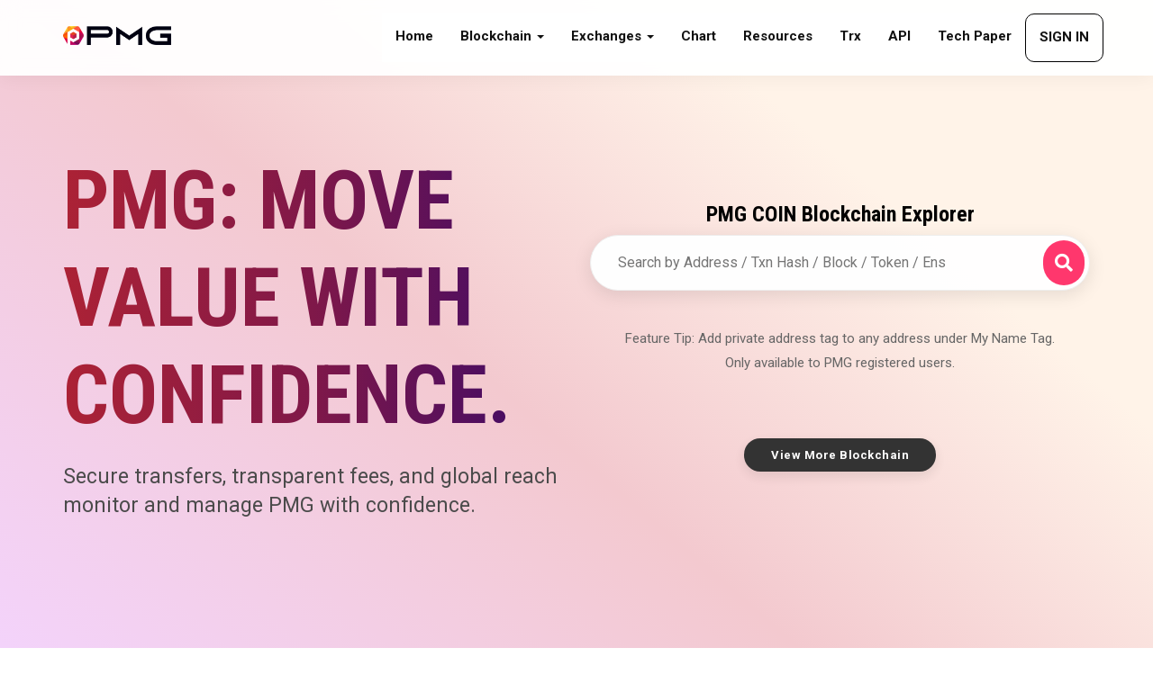

--- FILE ---
content_type: text/html; charset=utf-8
request_url: https://pmgcoin.io/v2/
body_size: 36472
content:
<!DOCTYPE html>
<html class="no-js">
<head>
	<!-- Basic Page Needs
        ================================================== -->
	<meta charset="utf-8">
	<meta http-equiv="Content-Type" content="text/html; charset=utf-8">
	<link rel="icon" href="favicon.ico">
	<title>PMG</title>
	<meta name="description" content="">
	<meta name="keywords" content="">
	<meta name="author" content="">
	<!-- Mobile Specific Metas
        ================================================== -->
	<meta name="format-detection" content="telephone=no">
	<meta name="viewport" content="width=device-width, initial-scale=1">
	<!-- Template CSS Files
        ================================================== -->
	<!-- Twitter Bootstrs CSS -->
	<link rel="stylesheet" href="plugins/bootstrap/bootstrap.min.css">
	<!-- Ionicons Fonts Css -->
	<link rel="stylesheet" href="plugins/ionicons/ionicons.min.css">
	<!-- animate css -->
	<link rel="stylesheet" href="plugins/animate-css/animate.css">
	<!-- Hero area slider css-->
	<link rel="stylesheet" href="plugins/slider/slider.css">
	<!-- owl craousel css -->
	<link rel="stylesheet" href="plugins/owl-carousel/owl.carousel.css">
	<link rel="stylesheet" href="plugins/owl-carousel/owl.theme.css">
	<!-- Fancybox -->
	<link rel="stylesheet" href="plugins/facncybox/jquery.fancybox.css">
	<!-- template main css file -->
	<link rel="stylesheet" href="css/style.css">
	<link rel="stylesheet" href="css/table.css">
	
			<link rel="stylesheet" href="css/pmg_new.css?v=1768856001">
			<!-- <link rel="stylesheet" href="css/pmg.css"> -->
		
	
	<link rel="stylesheet" href="https://pro.fontawesome.com/releases/v5.10.0/css/all.css"
		integrity="sha384-AYmEC3Yw5cVb3ZcuHtOA93w35dYTsvhLPVnYs9eStHfGJvOvKxVfELGroGkvsg+p" crossorigin="anonymous" />
	<!-- Template Javascript Files
	================================================== -->

	<!-- jquery -->
	<script src="plugins/jQurey/jquery.min.js"></script>
	<!-- Form Validation -->
	<script src="plugins/form-validation/jquery.form.js"></script>
	<script src="plugins/form-validation/jquery.validate.min.js"></script>
	<!-- owl carouserl js -->
	<script src="plugins/owl-carousel/owl.carousel.min.js"></script>
	<!-- bootstrap js -->
	<script src="plugins/bootstrap/bootstrap.min.js"></script>
	<!-- wow js -->
	<script src="plugins/wow-js/wow.min.js"></script>
	<!-- slider js -->
	<script src="plugins/slider/slider.js"></script>
	<!-- Fancybox -->
	<script src="plugins/facncybox/jquery.fancybox.js"></script>
	<!-- template main js -->
	<script src="js/main.js"></script>
	<style>
	.global-page-header {
	/* background-image: linear-gradient( rgba(0, 0, 0, 0.6), rgba(0, 0, 0, 0.4) ),url('/v2/images/cat/sub_bg (13).jpg'); */
	background-size: cover;
    background-position: center;
}
</style>
</head>

<body>


	<!--
        ==================================================
        Header Section Start
        ================================================== -->
	<header id="top-bar" class="navbar-fixed-top animated-header">
		<div class="container">
			<div class="navbar-header">
				<!-- responsive nav button -->
				<button type="button" class="navbar-toggle" data-toggle="collapse" data-target=".navbar-collapse">
					<span class="sr-only">Toggle navigation</span>
					<span class="icon-bar"></span>
					<span class="icon-bar"></span>
					<span class="icon-bar"></span>
				</button>
				<!-- /responsive nav button -->

				<!-- logo -->
				<div class="navbar-brand">
					<a href="index.php">
						<img src="images/logo-dark.png" alt="" style="width:120px;">
					</a>
				</div>
				<!-- /logo -->
			</div>
			<!-- main menu -->
			<nav class="collapse navbar-collapse navbar-right" role="navigation">
				<div class="main-menu">
					<ul class="nav navbar-nav navbar-right">
						<li>
							<a href="index.php">Home</a>
						</li>
						<li class="dropdown">
							<a href="#" class="dropdown-toggle" data-toggle="dropdown">Blockchain <span
									class="caret"></span></a>
							<div class="dropdown-menu">
								<ul>
									<li><a href="blockchain.php">TRANSACTIONS</a></li>
									<!-- <li><a href="top50.php">TOP50</a></li> -->
								</ul>
							</div>
						</li>

						<li class="dropdown">
							<a href="#" class="dropdown-toggle" data-toggle="dropdown">Exchanges <span
									class="caret"></span></a>
							<div class="dropdown-menu">
								<ul>
									
								<li><a href="https://www.mexc.com/ko-KR/exchange/PMG_USDT" target="_blank">MEXC</a></li>
									<!-- <li><a href="https://www.lbank.info/exchange/pmg/usdt" target="_blank">LBANK</a></li>
									<li><a href="https://www.p2p.gift/" target="_blank">p2p Exchanges</a></li> -->
								</ul>
							</div>
						</li>
						<li><a href="chart.php">Chart</a></li>
						<li><a href="resources.php">Resources</a></li>
						<li><a href="trx.php">Trx</a></li>
						<li><a href="joinapi.php">API</a></li>
						<li><a href="tech.php">Tech paper</a></li>
													<li id="loginLi"><a href="#" class="btnLogin" data-toggle="modal" data-target="#loginModal">SIGN IN</a></li>
											</ul>
				</div>
			</nav>
			<!-- /main nav -->
		</div>
	</header>
 <link rel="stylesheet" href="../popup/css/popup.css">
<script src="../popup/js/cookie.js"></script>
<div class="hd_pops">
    
       
     	<div class="hd_pops_con hd_pops_con1"  style="max-width: 450px;margin-top: 5%;display:none;">
		<div class="card" style="padding: 0px; ">
			
			<!-- <a href="https://www.mexc.com/" target="_blank">
              <img src="
https://www.pmgcoin.io/popup/images/mexc_Popup20220628.png" style="width: 100%;"></a> -->
<!-- 새 팝업 -->
	<div style="padding: 40px 0px 20px 0px; width: 350px;height: 250px;text-align: center;background-image: linear-gradient(#7fcbd7, #ca9dd7, #facbd3);">
		<h1 style="font-weight: 700;color: #ffffff;text-shadow: 0 0 10px #00c6f3;">1.5 billion PMG burn in.</h1>
		<h3 style="font-weight: 700;color: #ffffff;text-shadow: 0 0 10px #00c6f3;">(PMG 15억개 소각)</h3>
		<p style="padding-top: 20px;font-size: 20px;font-weight: 600;">Date of execution: August 29, 2022</p>
	</div>
<!-- 새 팝업 -->
<div class="hd_pops_footer" style="background-color: rgba(18,18,18,1.00); color: #fff">
		  <div>
							<input type="checkbox" id="disable_hours" name="disable_hours" value="1">
							<label for="disable_hours">
								Not seen for a day
							</label>
			</div>
				<a href="#" class="hd_pops_close" style="color: #fff" title="확인">X</a>
			</div>
			
		
	  </div>
	</div>
      
<!--
    <div class="hd_pops_con hd_pops_con2" style="left:26%; width:800px;max-width: 600px; top:70px;">
		<div class="card" style="padding-bottom: 0px; border: rgba(0,47,55,1.00) 0px solid;">
			
			
     <a href="./popup/images/popket_info.mp4" class="popup-youtube"><img src="./popup/images/popket20210515-md.gif"  alt=""/></a>
<div class="hd_pops_footer">
		  <div class="checkbox checkbox-primary">
							<input type="checkbox" id="disable_hours1" name="disable_hours1" value="1">
							<label for="disable_hours1">
								하루동안 동안 보지않기
							</label>
							</div>
				<a href="#" class="hd_pops_close2" title="확인">X</a>
			</div>
			
		
	  </div>
	</div>
-->
    
</div>
<script src="https://code.jquery.com/ui/1.12.1/jquery-ui.js"></script>
<script>
	//2021-09-17 정명재. 팝업 내림
    // $(".hd_pops").hide();
	
  
    
    
      $(document).ready(function() {
        $( ".hd_pops_con" ).draggable();
    
  $(".hd_pops_con").on('click', function(){
      var thisel = $(this);
      thisel.addClass("active").siblings("div.active").removeClass("active");
  });
      
/*  
		  $('.popup-youtube, .popup-vimeo, .popup-gmaps').magnificPopup({
          disableOn: 700,
          type: 'iframe',
          mainClass: 'mfp-fade',
          removalDelay: 160,
          preloader: false,
          fixedContentPos: false
        });
      });
 */  

$('.hd_pops_close').on('click', function(){
	//$(".hd_pops").hide(200);
	
	if($("#disable_hours").is(":checked")==true){
		var ck_name = 'hd_pops';
		var cookie_domain =  'pmgcoin.io';
		var exp_time = 1;
		set_cookie(ck_name, 1, exp_time, cookie_domain);
	}
	$(this).parent().parent().parent('.hd_pops_con1').fadeOut(300);
	//$('.hd_pops').css('display','none');
});
  
		  
/*		  $('.hd_pops_close2').on('click', function(){
	//$(".hd_pops").hide(200);
	
	if($("#disable_hours1").is(":checked")==true){
		var ck_name2 = 'hd_pops1';
		var cookie_domain2 =  'pmgcoin.io';
		var exp_time = 1;
		set_cookie(ck_name2, 1, exp_time, cookie_domain2);
	}
	$(this).parent().parent().parent('.hd_pops_con2').fadeOut(300);
	//$('.hd_pops').css('display','none');
	
	*/
});
</script>



<!-- Page background gradient (applied to body) -->
<style>

</style>

<!--search 섹션 -->
<section id="hero-area" style="background-color:unset!important;">
	<!-- <video src="video2.mp4" loop="" muted="" autoplay=""></video> -->
	<div class="container">
		<div class="row">
			<div class="col-md-6">
				<div class="block wow fadeInLeft" data-wow-delay=".3s">
					<h1 class="display-2">PMG: Move Value with Confidence.</h1>
					<p class="lead" style="color: #4b4b4bff;">Secure transfers, transparent fees, and global reach monitor and manage PMG with confidence.</p>
					<!-- <p style="margin-top:20px;">
						<a href="address.php" class="btn btn-primary btn-lg">Explore PMG</a>
						<a href="#works" class="btn btn-default btn-lg" style="margin-left:10px">View Explorer</a>
					</p> -->
				</div>
			</div>
			<div class="col-md-6 text-center">
				<div class="block wow fadeInUp" data-wow-delay=".6s">
					<!-- Slider -->
					<section class="cd-intro">
						<h3 class="wow fadeInUp animated cd-headline slide" data-wow-delay=".4s">
							<span>PMG COIN Blockchain Explorer</span><br>

						</h3>
						<div class="search">
							<input type="text" id="txtSearchInput" class="searchTerm"
								placeholder="Search by Address / Txn Hash / Block / Token / Ens">
							<button type="submit" class="searchButton" id="index_search">
								<i class="fa fa-search"></i>
							</button>
						</div>
					</section> <!-- cd-intro -->
					<!-- /.slider -->
					<h2 class="wow fadeInUp animated" data-wow-delay=".6s">
						Feature Tip: Add private address tag to any address under My Name Tag.<br>Only available to PMG
						registered users.
					</h2>
					<a class="btn-lines dark light wow fadeInUp animated smooth-scroll btn btn-default btn-green"
						data-wow-delay=".9s" href="#works" data-section="#works">View More Blockchain</a>
				</div>
			</div>
		</div>
	</div>
</section>
<script>
	$(document).ready(function() {
		$('#index_search').click(function() {
			var addr = $('#txtSearchInput').val();
			//location.href='./address/?addr='+addr;
			location.href = 'address.php?addr=' + addr;
		});
	});
</script>
<!--/search 섹션 -->

<section id="about">
	<div class="container">
		<div class="row">
			<!-- <div class="col-sm-3 col-xs-12">

				<figure class="wow fadeInUp animated mCard" data-wow-duration="500ms" data-wow-delay="300ms">
					<div class="mark-wrapper">
						<i class="fad fa-dollar-sign"></i>
					</div>
					<figcaption>
						<p>COIN PRICE(avg)</p>
						
						<h4><a href="#">0.00098 USDT</a></h4>
						<p>@ 1 PMG %</p>
					</figcaption>
				</figure>
			</div> -->
			<div class="col-sm-4 col-xs-12">
				<figure class="wow fadeInUp animated mCard" data-wow-duration="500ms" data-wow-delay="600ms">
					<div class="mark-wrapper">
						<!-- <i class="fad fa-chart-line"></i> -->
						📊
					</div>
					<figcaption>
						<p>MARKET CAP</p>
						<h4><a href="#">300,000.00</a></h4>
						<p>2,000,000,000 PMG</p>
					</figcaption>
				</figure>
			</div>
			<div class="col-sm-4 col-xs-12">
				<figure class="wow fadeInUp animated mCard" data-wow-duration="500ms" data-wow-delay="900ms">
					<div class="mark-wrapper">
						<!-- <i class="fad fa-chart-network"></i> -->
						💸
					</div>
					<figcaption>
						<p>COIN IN CIRCULATION</p>
						<h4><a href="#">2,479,264</a></h4>
						<p>Transactions : 0 M (0 TPS)</p>
					</figcaption>
				</figure>
			</div>
			<div class="col-sm-4 col-xs-12">
				<figure class="wow fadeInUp animated mCard" data-wow-duration="500ms" data-wow-delay="1200ms">
					<div class="mark-wrapper">
						<!-- <i class="fad fa-fire-alt"></i> -->
						🌐
					</div>
					<figcaption>
						<p>NETWORK FEES</p>
						<h4><a href="#">2.1310 PMG</a></h4>
						<p>Hash Rate : 0 pkt/s</p>
					</figcaption>
				</figure>
			</div>

		</div>
	</div>
</section>


<section id="anno" style="background-color:#383838;">
	<div class="container">
		<div class="alert alert-success" role="alert">
			<h4 class="alert-heading"><a href="bbs.php?cat=announce" style="color:white;">ANNOUNCEMENT</a></h4>
			<!-- <div>view more</div> -->
			<hr>
							<p>- <a href="bbs_view.php?cat=announce&seq=22" style="color:white;">[Notice] PMG 350,000,000 Burning Notification</a><span style="margin-left:30px;color: #eee;font-size: 12px;">2024-12-30 16:54:31</span></p>
							<p>- <a href="bbs_view.php?cat=announce&seq=21" style="color:white;">Publishing patent documents</a><span style="margin-left:30px;color: #eee;font-size: 12px;">2023-08-10 14:45:12</span></p>
							<p>- <a href="bbs_view.php?cat=announce&seq=20" style="color:white;">1.5 billion PMG burn in</a><span style="margin-left:30px;color: #eee;font-size: 12px;">2022-08-29 12:17:16</span></p>
					</div>
	</div>
</section>



<section id="works" class="works">
	<div class="container">
		<div class="section-heading">
			<h1 class="title wow fadeInDown" data-wow-delay=".3s">LATEST BLOCKS</h1>
			<p class="wow fadeInDown" data-wow-delay=".5s">
				List the latest blocks through real-time transactions.
			</p>
		</div>

		<div class="wrap-table100 wow fadeInUp" data-wow-duration="500ms" data-wow-delay="600ms">
			<div class="table">

				<div class="rowz header">
					<div class="cell">
						Block
					</div>
					<div class="cell">
						Transactions
					</div>
					<div class="cell">
						Date
					</div>
					<div class="cell">
						Amount
					</div>
					<div class="cell">
						Status
					</div>
				</div>
									<div class="rowz">
						<div class="cell" data-title="Block" onClick="keyidx('2405093')">
							2405093						</div>
						<div class="cell" data-title="Transactions">
							From : <a class="text-primary"
								onClick="keyidx('PMG0x23f9c8bfceffd3c87b5d6b3d8a41cc34f3f5d7b5');">PMG0x23f9c8bfceffd3c87b5d6b3d8a41cc34f3f5d7b5</a><br>
							To : <a class="text-primary"
								onClick="keyidx('PMG0x34673588a90064b4923964485a887bae9e60389e');">PMG0x34673588a90064b4923964485a887bae9e60389e</a>
						</div>
						<div class="cell" data-title="Date">
							2025. 03. 22 20:28:58 PM +UTC						</div>
						<div class="cell" data-title="Amount">
							5,412 PMG						</div>
						<div class="cell" data-title="Status">
							<span class="label label-success">SUCCESS</span>
						</div>
					</div>
									<div class="rowz">
						<div class="cell" data-title="Block" onClick="keyidx('2402799')">
							2402799						</div>
						<div class="cell" data-title="Transactions">
							From : <a class="text-primary"
								onClick="keyidx('PMG0x23f9c8bfceffd3c87b5d6b3d8a41cc34f3f5d7b5');">PMG0x23f9c8bfceffd3c87b5d6b3d8a41cc34f3f5d7b5</a><br>
							To : <a class="text-primary"
								onClick="keyidx('PMG0x618d028aff43ff9ef5fcf68e774d5aa4beeb5477');">PMG0x618d028aff43ff9ef5fcf68e774d5aa4beeb5477</a>
						</div>
						<div class="cell" data-title="Date">
							2025. 03. 12 20:52:27 PM +UTC						</div>
						<div class="cell" data-title="Amount">
							200 PMG						</div>
						<div class="cell" data-title="Status">
							<span class="label label-success">SUCCESS</span>
						</div>
					</div>
									<div class="rowz">
						<div class="cell" data-title="Block" onClick="keyidx('2402295')">
							2402295						</div>
						<div class="cell" data-title="Transactions">
							From : <a class="text-primary"
								onClick="keyidx('PMG0x04082a7a563d46a123843671c64155d5f517e05d');">PMG0x04082a7a563d46a123843671c64155d5f517e05d</a><br>
							To : <a class="text-primary"
								onClick="keyidx('PMG0x8fa3f184e24f865692aa84c94f0a5edfec0e63c0');">PMG0x8fa3f184e24f865692aa84c94f0a5edfec0e63c0</a>
						</div>
						<div class="cell" data-title="Date">
							2025. 03. 10 17:35:53 PM +UTC						</div>
						<div class="cell" data-title="Amount">
							1,000 PMG						</div>
						<div class="cell" data-title="Status">
							<span class="label label-success">SUCCESS</span>
						</div>
					</div>
									<div class="rowz">
						<div class="cell" data-title="Block" onClick="keyidx('2401890')">
							2401890						</div>
						<div class="cell" data-title="Transactions">
							From : <a class="text-primary"
								onClick="keyidx('PMG0x23f9c8bfceffd3c87b5d6b3d8a41cc34f3f5d7b5');">PMG0x23f9c8bfceffd3c87b5d6b3d8a41cc34f3f5d7b5</a><br>
							To : <a class="text-primary"
								onClick="keyidx('PMG0x0339974401787526606eeffe0bf59bd173a392ff');">PMG0x0339974401787526606eeffe0bf59bd173a392ff</a>
						</div>
						<div class="cell" data-title="Date">
							2025. 03. 08 23:02:07 PM +UTC						</div>
						<div class="cell" data-title="Amount">
							2 PMG						</div>
						<div class="cell" data-title="Status">
							<span class="label label-success">SUCCESS</span>
						</div>
					</div>
									<div class="rowz">
						<div class="cell" data-title="Block" onClick="keyidx('2391397')">
							2391397						</div>
						<div class="cell" data-title="Transactions">
							From : <a class="text-primary"
								onClick="keyidx('PMG0x23f9c8bfceffd3c87b5d6b3d8a41cc34f3f5d7b5');">PMG0x23f9c8bfceffd3c87b5d6b3d8a41cc34f3f5d7b5</a><br>
							To : <a class="text-primary"
								onClick="keyidx('PMG0xb2928407f8d49c4c4360e87738bf23b19d7aba30');">PMG0xb2928407f8d49c4c4360e87738bf23b19d7aba30</a>
						</div>
						<div class="cell" data-title="Date">
							2025. 02. 02 23:29:33 PM +UTC						</div>
						<div class="cell" data-title="Amount">
							41,539 PMG						</div>
						<div class="cell" data-title="Status">
							<span class="label label-success">SUCCESS</span>
						</div>
					</div>
									<div class="rowz">
						<div class="cell" data-title="Block" onClick="keyidx('2385248')">
							2385248						</div>
						<div class="cell" data-title="Transactions">
							From : <a class="text-primary"
								onClick="keyidx('PMG0xdc8cc57dbf525ef6cd279e355d1e4816204a404d');">PMG0xdc8cc57dbf525ef6cd279e355d1e4816204a404d</a><br>
							To : <a class="text-primary"
								onClick="keyidx('PMG0x87382f168145867156ac50163389c7f7066d8dee');">PMG0x87382f168145867156ac50163389c7f7066d8dee</a>
						</div>
						<div class="cell" data-title="Date">
							2025. 01. 15 15:26:13 PM +UTC						</div>
						<div class="cell" data-title="Amount">
							100,000 PMG						</div>
						<div class="cell" data-title="Status">
							<span class="label label-success">SUCCESS</span>
						</div>
					</div>
									<div class="rowz">
						<div class="cell" data-title="Block" onClick="keyidx('2383830')">
							2383830						</div>
						<div class="cell" data-title="Transactions">
							From : <a class="text-primary"
								onClick="keyidx('PMG0x23f9c8bfceffd3c87b5d6b3d8a41cc34f3f5d7b5');">PMG0x23f9c8bfceffd3c87b5d6b3d8a41cc34f3f5d7b5</a><br>
							To : <a class="text-primary"
								onClick="keyidx('PMG0x618d028aff43ff9ef5fcf68e774d5aa4beeb5477');">PMG0x618d028aff43ff9ef5fcf68e774d5aa4beeb5477</a>
						</div>
						<div class="cell" data-title="Date">
							2025. 01. 11 11:44:57 AM +UTC						</div>
						<div class="cell" data-title="Amount">
							200 PMG						</div>
						<div class="cell" data-title="Status">
							<span class="label label-success">SUCCESS</span>
						</div>
					</div>
									<div class="rowz">
						<div class="cell" data-title="Block" onClick="keyidx('2380824')">
							2380824						</div>
						<div class="cell" data-title="Transactions">
							From : <a class="text-primary"
								onClick="keyidx('PMG0x23f9c8bfceffd3c87b5d6b3d8a41cc34f3f5d7b5');">PMG0x23f9c8bfceffd3c87b5d6b3d8a41cc34f3f5d7b5</a><br>
							To : <a class="text-primary"
								onClick="keyidx('PMG0x7f806ca94c0352890e960dadb25ed0057f0f3ac8');">PMG0x7f806ca94c0352890e960dadb25ed0057f0f3ac8</a>
						</div>
						<div class="cell" data-title="Date">
							2025. 01. 02 12:05:34 PM +UTC						</div>
						<div class="cell" data-title="Amount">
							350,000,000 PMG						</div>
						<div class="cell" data-title="Status">
							<span class="label label-success">SUCCESS</span>
						</div>
					</div>
									<div class="rowz">
						<div class="cell" data-title="Block" onClick="keyidx('2380176')">
							2380176						</div>
						<div class="cell" data-title="Transactions">
							From : <a class="text-primary"
								onClick="keyidx('PMG0x23f9c8bfceffd3c87b5d6b3d8a41cc34f3f5d7b5');">PMG0x23f9c8bfceffd3c87b5d6b3d8a41cc34f3f5d7b5</a><br>
							To : <a class="text-primary"
								onClick="keyidx('PMG0x94519a6684145a6e1f39008b885b4f58e630f2f4');">PMG0x94519a6684145a6e1f39008b885b4f58e630f2f4</a>
						</div>
						<div class="cell" data-title="Date">
							2024. 12. 31 15:39:36 PM +UTC						</div>
						<div class="cell" data-title="Amount">
							2,343,300 PMG						</div>
						<div class="cell" data-title="Status">
							<span class="label label-success">SUCCESS</span>
						</div>
					</div>
									<div class="rowz">
						<div class="cell" data-title="Block" onClick="keyidx('2372645')">
							2372645						</div>
						<div class="cell" data-title="Transactions">
							From : <a class="text-primary"
								onClick="keyidx('PMG0x04082a7a563d46a123843671c64155d5f517e05d');">PMG0x04082a7a563d46a123843671c64155d5f517e05d</a><br>
							To : <a class="text-primary"
								onClick="keyidx('PMG0xb0b5df74464f8919a5a66ea2d96f9b630490e2de');">PMG0xb0b5df74464f8919a5a66ea2d96f9b630490e2de</a>
						</div>
						<div class="cell" data-title="Date">
							2024. 12. 09 01:11:40 AM +UTC						</div>
						<div class="cell" data-title="Amount">
							3,422 PMG						</div>
						<div class="cell" data-title="Status">
							<span class="label label-success">SUCCESS</span>
						</div>
					</div>
									<div class="rowz">
						<div class="cell" data-title="Block" onClick="keyidx('2371787')">
							2371787						</div>
						<div class="cell" data-title="Transactions">
							From : <a class="text-primary"
								onClick="keyidx('PMG0x518b38cee19fcfbce0149b67513d87236bcfc9c8');">PMG0x518b38cee19fcfbce0149b67513d87236bcfc9c8</a><br>
							To : <a class="text-primary"
								onClick="keyidx('PMG0x045e1f6b5e944b3eb0d63eae1de36628e233be72');">PMG0x045e1f6b5e944b3eb0d63eae1de36628e233be72</a>
						</div>
						<div class="cell" data-title="Date">
							2024. 12. 06 12:50:50 PM +UTC						</div>
						<div class="cell" data-title="Amount">
							600,000 PMG						</div>
						<div class="cell" data-title="Status">
							<span class="label label-success">SUCCESS</span>
						</div>
					</div>
									<div class="rowz">
						<div class="cell" data-title="Block" onClick="keyidx('2371778')">
							2371778						</div>
						<div class="cell" data-title="Transactions">
							From : <a class="text-primary"
								onClick="keyidx('PMG0x39d43e1d5ddc22c27b2392f99175683821a9a3e5');">PMG0x39d43e1d5ddc22c27b2392f99175683821a9a3e5</a><br>
							To : <a class="text-primary"
								onClick="keyidx('PMG0x045e1f6b5e944b3eb0d63eae1de36628e233be72');">PMG0x045e1f6b5e944b3eb0d63eae1de36628e233be72</a>
						</div>
						<div class="cell" data-title="Date">
							2024. 12. 06 12:14:57 PM +UTC						</div>
						<div class="cell" data-title="Amount">
							999,799 PMG						</div>
						<div class="cell" data-title="Status">
							<span class="label label-success">SUCCESS</span>
						</div>
					</div>
									<div class="rowz">
						<div class="cell" data-title="Block" onClick="keyidx('2362208')">
							2362208						</div>
						<div class="cell" data-title="Transactions">
							From : <a class="text-primary"
								onClick="keyidx('PMG0x941e944d715886914678ef56121de059d425028f');">PMG0x941e944d715886914678ef56121de059d425028f</a><br>
							To : <a class="text-primary"
								onClick="keyidx('PMG0x4c0e8174cd015fb3ec81adf2a2cffd8ebc549584');">PMG0x4c0e8174cd015fb3ec81adf2a2cffd8ebc549584</a>
						</div>
						<div class="cell" data-title="Date">
							2024. 11. 07 17:14:47 PM +UTC						</div>
						<div class="cell" data-title="Amount">
							1,249,656 PMG						</div>
						<div class="cell" data-title="Status">
							<span class="label label-success">SUCCESS</span>
						</div>
					</div>
									<div class="rowz">
						<div class="cell" data-title="Block" onClick="keyidx('2360191')">
							2360191						</div>
						<div class="cell" data-title="Transactions">
							From : <a class="text-primary"
								onClick="keyidx('PMG0x995f3e81ab3487634ee989e537a21fae4c451022');">PMG0x995f3e81ab3487634ee989e537a21fae4c451022</a><br>
							To : <a class="text-primary"
								onClick="keyidx('PMG0x87382f168145867156ac50163389c7f7066d8dee');">PMG0x87382f168145867156ac50163389c7f7066d8dee</a>
						</div>
						<div class="cell" data-title="Date">
							2024. 11. 01 16:22:54 PM +UTC						</div>
						<div class="cell" data-title="Amount">
							200,000 PMG						</div>
						<div class="cell" data-title="Status">
							<span class="label label-success">SUCCESS</span>
						</div>
					</div>
									<div class="rowz">
						<div class="cell" data-title="Block" onClick="keyidx('2360191')">
							2360191						</div>
						<div class="cell" data-title="Transactions">
							From : <a class="text-primary"
								onClick="keyidx('PMG0xad9c5f7e1bcb0e38e33ecd678dd60507f29e17b3');">PMG0xad9c5f7e1bcb0e38e33ecd678dd60507f29e17b3</a><br>
							To : <a class="text-primary"
								onClick="keyidx('PMG0x87382f168145867156ac50163389c7f7066d8dee');">PMG0x87382f168145867156ac50163389c7f7066d8dee</a>
						</div>
						<div class="cell" data-title="Date">
							2024. 11. 01 16:22:54 PM +UTC						</div>
						<div class="cell" data-title="Amount">
							3,415,982 PMG						</div>
						<div class="cell" data-title="Status">
							<span class="label label-success">SUCCESS</span>
						</div>
					</div>
							</div>
		</div>

	</div>
</section>



<section id="feature">
	<div class="container">
		<div class="section-heading">
			<h1 class="title wow fadeInDown" data-wow-delay=".3s">Trade. Anywhere.</h1>
			<p class="wow fadeInDown" data-wow-delay=".5s">
				Compatible with multiple devices, start trading with safety and convenience.
			</p>
		</div>
		<div class="flex social-btns">
			<a class="app-btn blu flex vert" href="https://apps.apple.com/kr/app/pmg-wallet/id1583368211" target="_blank">
				<i class="fab fa-apple"></i>
				<p>Available on the <br /> <span class="big-txt">App Store</span></p>
			</a>

			<a class="app-btn blu flex vert" href="https://play.google.com/store/apps/details?id=io.gmstar.app" target="_blank">
				<i class="fab fa-google-play"></i>
				<p>Get it on <br /> <span class="big-txt">Google Play</span></p>
			</a>
		</div>
		<div class="row">
			<div class="col-md-3 col-lg-3 col-xs-12">
				<div class="media wow fadeInUp animated" data-wow-duration="500ms" data-wow-delay="300ms">
					<div class="media-left">
						<div class="icon">
							<!-- <i class="ion-ios-flask-outline"></i> -->
							🧪
						</div>
					</div>
					<div class="media-body">
						<h4 class="media-heading">24 / 7 Support</h4>
						<p>Got a problem? Just get in touch. Our support team is available 24/7.</p>
					</div>
				</div>
			</div>
			<div class="col-md-3 col-lg-3 col-xs-12">
				<div class="media wow fadeInDown animated" data-wow-duration="500ms" data-wow-delay="600ms">
					<div class="media-left">
						<div class="icon">
							<!-- <i class="ion-ios-lightbulb-outline"></i> -->
							💡
						</div>
					</div>
					<div class="media-body">
						<h4 class="media-heading">Binance Blog</h4>
						<p>News and updates from the world’s leading cryptocurrency exchange.</p>
					</div>
				</div>
			</div>
			<div class="col-md-3 col-lg-3 col-xs-12">
				<div class="media wow fadeInUp animated" data-wow-duration="500ms" data-wow-delay="900ms">
					<div class="media-left">
						<div class="icon">
							<!-- <i class="ion-ios-keypad-outline"></i> -->
							🧮
						</div>
					</div>
					<div class="media-body">
						<h4 class="media-heading">Community</h4>
						<p>Binance is global. Join the discussion in our worldwide communities.</p>
					</div>
				</div>
			</div>
			<div class="col-md-3 col-lg-3 col-xs-12">
				<div class="media wow fadeInDown animated" data-wow-duration="500ms" data-wow-delay="1200ms">
					<div class="media-left">
						<div class="icon">
							<!-- <i class="ion-ios-barcode-outline"></i> -->
							🏷️
						</div>
					</div>
					<div class="media-body">
						<h4 class="media-heading">Careers</h4>
						<p>Help build the future of technology. Start your new career at Binance.</p>
					</div>
				</div>
			</div>
		</div>
	</div>
</section>


<!-- <section id="works" class="works">
	<div class="container">
		<div class="section-heading">
			<h1 class="title wow fadeInDown" data-wow-delay=".3s">PARTNER</h1>
			<p class="wow fadeInDown" data-wow-delay=".5s">
				It is a partner company of PMG Corp.
			</p>
		</div>
		<div class="row" style="text-align: center;">
			<div class="col-sm-6 col-xs-12">
				<a href="https://pmg.best/" target="_blank"><img src="/images/hiplus_logo_white.png" width="300"></a>
			</div>
			<div class="col-sm-12 col-xs-12">
				<a href="https://pmgstay.com/" target="_blank"><img src="/images/pmgstay.svg" width="300"></a>
			</div>
		</div>
	</div>
</section> -->
<script>
	var keyidx = function(addr) {
		window.location.href = 'address.php?addr=' + addr;
	}

	var blocksUpdate = function(addr) {
		//$('.loading').html('<span class="loader"><img src="assets/images/plugins/ajax-loader.gif"></span>').show();
		$.ajax({
			type: "POST",
			url: './ajax/ajax.node.php',
			data: {
				addr: addr,
				count: 20
			},
			dataType: 'json',
			success: function(data) {
				//$('.loading').html('').hide();
				console.log(data);
				$('.table').html(data.html);
			}
		});
	}
	// keyidx();	
	// var timer =  setInterval(function(){
	//  	blocksUpdate();		
	// }, 3000);
</script>


<section id="call-to-action">
	<div class="container">
		<div class="row row-footer">
			<div class="col-md-4 col-xs-12 f-logo" >
				<img src="images/logo-dark.png" style="width:120px;margin-bottom: 20px;">
				<p class="text" style="color: #434343;">PMG is a Block Explorer and Analytics Platform for PMG COIN, a decentralized smart
					contracts platform.</p>
			</div>
			<div class="col-md-2 col-xs-12"></div>
			<div class=" col-md-3 col-xs-12">
				<ul>
					<li><a class="list-group-item" href="http://www.bicxy.com" target="blank">About Us</a></li>
					<li><a class="list-group-item" rel="nofollow" href="guide.php">Guide</a></li>
					<!--li><a class="list-group-item" href="advertise.php">Advertise</a></li-->
					<li><a class="list-group-item" href="mailto:master@PMG.io">Contact Us</a></li>
					<li><a class="list-group-item" href="terms.php">Terms of Service</a></li>
					<li><a class="list-group-item" href="#">sitemap</a></li>
				</ul>
			</div>
			<div class=" col-md-3 col-xs-12">
				<ul>
					<li><a class="list-group-item" rel="nofollow" href="apis.php">Developer APIs</a></li>
					<li><a class="list-group-item" rel="nofollow" href="resources.php">Resources</a></li>
					<li><a class="list-group-item" rel="nofollow" href="network.php">Network Status</a></li>
					<li><a class="list-group-item" href="https://t.me/PMGCOMMUNITY" target="_blank">PMG Telegram</a></li>
					<li><a class="list-group-item" href="https://twitter.com/PMG99372173" target="_blank">PMG twitter</a></li>
				</ul>
			</div>
		</div>
	</div>
</section>



<footer id="footer">
	<div class="container">
		<div class="col-md-12" style="text-align: center;">
			<p class="copyright">Copyrightⓒ2021 by PMG WORLD LIMITED. All Page content is property of PMG WORLD LIMITED</p>
			<p class="copyright">Ewropa Business Centre, Level 3-701, Dun Karm Street, Birkirkara BKR 9034, Malta</p>
		</div>
		
		<!-- <div class="col-md-4">
			<ul class="social">
				<li>
					<a href="http://wwww.fb.com/themefisher" class="Facebook">
						<i class="ion-social-facebook"></i>
					</a>
				</li>
				<li>
					<a href="http://wwww.twitter.com/themefisher" class="Twitter">
						<i class="ion-social-twitter"></i>
					</a>
				</li>
				<li>
					<a href="#" class="Linkedin">
						<i class="ion-social-linkedin"></i>
					</a>
				</li>
				<li>
					<a href="http://wwww.fb.com/themefisher" class="Google Plus">
						<i class="ion-social-googleplus"></i>
					</a>
				</li>
			</ul>
		</div> -->

	</div>
</footer> <!-- /#footer -->
<script>
	$(document).ready(function() {             
		//$('#loginModal').modal('hide');
		$(function () {
			$('[data-toggle="tooltip"]').tooltip();
		});
	});
</script>
<div class="modal fade" id="loginModal" tabindex="-1" role="dialog" aria-labelledby="exampleModalLabel"
	aria-hidden="true">
	<div class="modal-dialog modal-dialog-centered" role="document">
		<div class="loginDiv">
			<div class="form-title text-center loginImg">
				<img src="./images/logo_2.png" style="width:120px;">
			</div>
		</div>
		<div class="modal-content1">
			<div class="modal-body">
				<div style="text-align: center;"><h3 style="margin-top: 0px;margin-bottom: 19px;">SIGN IN</h3></div>
				<div class=" flex-column text-center ">
					<form>
						<div class="form-group">
							<input type="email" class="form-control" name="id" id="auth" placeholder="Your email address...">
						</div>
						<div class="form-group">
							<input type="password" class="form-control" name="password" id="password" placeholder="Your password...">
						</div>
						<button type="button" class="btn btn-info btn-block btn-round" onClick="login();" style="background:#b1435b;border-color: #b1435b;">Login</button>
					</form>
				</div>
			</div>
			<div class="modal-footer  justify-content-center">
				<div class="signup-section">Not a member yet? <a href="join.php" class="text-info"> Sign Up</a>.</div>
			</div>
		</div>
	</div>
</div>
<script>

function login(){
	if( $("#auth").val()==""){
		alert('Please enter your ID (email address)','');
		//swal("", "가입하실 아이디(메일주소)를 입력해주세요");
		$("#email").focus();
		return false;
	}
	if( $("#password").val()==""){
		alert("Please enter a password","");
		$("#password").focus();
		return false;
	}
	
	var saveid = "1";
		
	var param = "cmd=LOGIN&id="+$("#auth").val()+"&pw="+$("#password").val()+"&saveid="+saveid+"&lang="+$('#lang').val()+"&get_coin=";

	$.ajax({
      type: "post",
      url: "/lib/action.login.php",
      data: param,
      success: function (msg) {
		  	msg =  $.trim(msg);
      		if(msg == "1"){
      			location.href='index.php';
				  console.log('test1');
      		} else {
      			alert(msg);
				  console.log('test2');
      			return false;
      		}
      }
  });
}

</script><script type="text/javascript" src="//wcs.naver.net/wcslog.js"></script>
	<script type="text/javascript">
		if(!wcs_add) var wcs_add = {};
		wcs_add["wa"] = "3aed71a132ffc";
		if(window.wcs) {
			wcs_do();
		}
	</script>
</body>

</html>


--- FILE ---
content_type: text/css
request_url: https://pmgcoin.io/v2/css/style.css
body_size: 26472
content:
@import url(https://fonts.googleapis.com/css?family=Roboto:400,300,100,500,700);
@import url(https://fonts.googleapis.com/css?family=Roboto+Condensed:400,300,700);
@import url(https://fonts.googleapis.com/css?family=Glegoo);
body {
  font-family: "Roboto", sans-serif;
}

h1, h2, h3, h4, h5, h6 {
  font-family: "Roboto Condensed", sans-serif;
}

h2 {
  font-size: 26px;
}

p {
  font-family: "Roboto", sans-serif;
  line-height: 22px;
  font-size: 16px;
  font-weight: 300;
}

body {
  background: #ffffff;
}

ul {
  padding-left: 0;
}

ul li {
  list-style: none;
}

a:hover {
  text-decoration: none;
}

.section-heading {
  text-align: center;
  margin-bottom: 65px;
}

.section-heading p {
  font-size: 14px;
  font-weight: 300;
  color: #727272;
  line-height: 20px;
}

.title {
  font-size: 30px;
  line-height: 1.1;
  font-weight: 300;
  color: #333;
  text-transform: uppercase;
  margin-bottom: 20px;
}

.subtitle {
  font-size: 24px;
  font-weight: 600;
  margin-bottom: 18px;
  text-transform: uppercase;
}

.subtitle-des {
  color: #727272;
  font-size: 14px;
  margin-bottom: 35px;
  font-weight: 300;
}

.pages {
  padding: 80px 0 40px;
}

.moduler {
  padding: 140px 0;
}

.social-share li {
  display: inline-block;
  margin: 3px 1px;
}

.social-share a {
  font-size: 20px;
  color: #fff;
  background: #02bdd5;
  padding: 4px 10px;
  display: inline-block;
}

.fancybox-close {
  background: url("../images/icons/close.png") no-repeat scroll 0 0 transparent;
  height: 50px;
  right: 0;
  top: 0;
  width: 50px;
}

.fancybox-next span {
  background: url("../images/icons/right.png") no-repeat scroll center center #009ee3;
  height: 50px;
  width: 50px;
  right: 0;
}

.fancybox-prev span {
  background: url("../images/icons/left.png") no-repeat scroll center center #009ee3;
  height: 50px;
  width: 50px;
  left: 0;
}

.fancybox-title {
  padding: 15px 8px;
}

.fancybox-title h3 {
  font-size: 15px;
  margin: 0;
}

.global-page-header {
  background-attachment: fixed;
  background-size: cover;
  padding: 120px 0 25px 0;
  position: relative;
  background: #02bdd5;
  color: #fff;
}

.global-page-header h2 {
  font-size: 42px;
  font-weight: bold;
  color: #fff;
  text-transform: uppercase;
}

.global-page-header .breadcrumb {
  background: none;
  font-size: 16px;
  padding: 8px  0;
}

.global-page-header .breadcrumb .active, .global-page-header .breadcrumb li a {
  color: #fff;
}

.global-page-header .block {
  position: relative;
  z-index: 99;
  text-align: center;
}

.works-fit {
  padding: 40px 0;
}

.works-fit figure .buttons {
  left: 14%;
}

.company-description {
  margin-top: 80px;
}

.company-description .block h3 {
  margin-top: 0;
}

.company-description .block p {
  color: #727272;
}

/*=== MEDIA QUERY ===*/
.navbar-default .navbar-nav li a:hover {
  color: #02bdd5;
}

.navbar.navbar-default {
  border: 0;
  border-radius: 0;
  margin-bottom: 0;
}

.navbar.navbar-default .navbar-toggle {
  margin-top: 32px;
}

.navbar-header .navbar-brand {
  padding: 5px 0;
}

.navbar-header .navbar-brand a {
  height: auto;
  display: inline-block;
  margin-top: 8px;
}

.navbar-inverse .navbar-toggle {
  background: #444;
}

.navbar-inverse .navbar-toggle:focus {
  background: #444;
}

#top-bar {
  background: #fff;
  color: #fff;
  transition: all 0.2s ease-out 0s;
  padding: 15px 0;
  box-shadow: 0 0 3px 0 rgba(0, 0, 0, 0.1);
  border-bottom: 1px solid #dedede;
}

#top-bar .navbar-nav li a:hover {
  background: transparent;
}

#top-bar.animated-header {
  padding: 20px 0;
  background: #fff;
  box-shadow: none;
}

#top-bar .main-menu li {
  position: relative;
}

#top-bar .main-menu li a {
  color: #444;
  font-size: 14px;
  font-weight: 500;
  border-bottom: 2px solid transparent;
  transition: .3s all;
  text-transform: uppercase;
}

#top-bar .main-menu li a:hover {
  color: #02bdd5;
}

.navbar-custom .nav li a {
  position: relative;
  color: #222222;
}

.navbar-right .dropdown-menu {
  right: auto;
  left: 0;
}

.navbar-custom .dropdown-menu {
  position: absolute;
  display: block;
  visibility: hidden;
  opacity: 0;
}

.navbar-toggle {
  background: #222222;
}

.navbar-toggle .icon-bar {
  background: #fff;
}

.dropdown-menu ul {
  list-style: none;
  padding: 15px;
  margin-left: auto;
  margin-right: auto;
  margin-bottom: 0;
  margin-top: -5px;
  background: #fff;
  background-color: rgba(0, 0, 0, 0.95);
  box-shadow: 0 2px 0.09px rgba(0, 0, 0, 0.15);
}

.nav .open a {
  background-color: transparent;
}

.nav .open a:focus {
  background-color: transparent;
}

#top-bar .dropdown-menu ul li a {
  display: block;
  font-size: 13px;
  font-weight: 400;
  line-height: normal;
  text-decoration: none;
  padding: 8px 0;
  color: #fff;
  border-bottom: 1px solid rgba(0, 0, 0, 0.1);
}

#hero-area {
  background: url("../images/slider.jpg") no-repeat 50%;
  background-size: cover;
  background-attachment: fixed;
  padding: 230px 0;
  color: #fff;
  box-shadow: 0 0 8px rgba(0, 0, 0, 0.3);
  position: relative;
}

#hero-area:before {
  content: '';
  z-index: 9;
  background: rgba(255, 255, 255, 0.78);
  position: absolute;
  top: 0;
  left: 0;
  right: 0;
  bottom: 0;
}

#hero-area .block {
  position: relative;
  z-index: 999;
}

#hero-area h1 {
  font-size: 40px;
  line-height: 50px;
  color: #333;
  font-weight: 700;
  margin-bottom: 15px;
  text-transform: uppercase;
}

#hero-area h2 {
  font-size: 18px;
  font-weight: 300;
  margin-bottom: 38px;
  line-height: 27px;
  text-transform: uppercase;
  color: #666;
  font-family: 'Roboto', sans-serif;
  margin-top: 25px;
}

#hero-area .btn {
  background: #414141;
  border: none;
  color: #fff;
  padding: 20px 35px;
  margin-top: 30px;
  font-size: 16px;
  font-size: 13px;
  line-height: 1em;
  text-transform: uppercase;
  letter-spacing: normal;
  border-radius: 0;
}

#call-to-action {
  background: #02bdd5;
  background-size: cover;
  background-attachment: fixed;
  padding: 80px 0;
  text-align: center;
  position: relative;
  color: #fff;
}

#call-to-action .block {
  position: relative;
  z-index: 99;
  color: #fff;
}

#call-to-action .block h2 {
  margin-bottom: 15px;
  color: #fff;
}

#call-to-action .block p {
  font-size: 15px;
  font-weight: 300;
  font-family: 'Roboto', sans-serif;
  margin-top: 20px;
}

#call-to-action .block .btn-contact {
  background: #fff;
  border: none;
  color: #02bdd5;
  padding: 16px 35px;
  margin-top: 20px;
  font-size: 12px;
  letter-spacing: 2px;
  text-transform: uppercase;
  border-radius: 0;
}

#call-to-action .block .btn-contact i {
  margin-right: 10px;
}

#about {
  padding: 110px 0;
}

#about .block {
  padding: 20px 30px 0 30px;
}

#about .block h2 {
  font-size: 24px;
  font-weight: 600;
  margin-bottom: 30px;
  text-transform: uppercase;
}

#about .block p {
  color: #727272;
  font-size: 16px;
  line-height: 28px;
  margin-bottom: 35px;
}

#about .block img {
  max-width: 100%;
}

.about-feature {
  margin-top: 50px;
}

.about-feature .block {
  color: #fff;
  width: 33.33%;
  padding: 5%;
  float: left;
}

.about-feature .block p {
  font-weight: 300;
}

.about-feature .about-feature-1 {
  background: #02bdd5;
}

.about-feature .about-feature-2 {
  background: #00B0C7;
}

.about-feature .about-feature-3 {
  background: #00A6BB;
}

.works {
  padding: 80px 0;
  background: #FCFCFC;
}

.works .block {
  position: relative;
  z-index: 99;
}

.works .block:hover .img-overly .overly {
  opacity: 1;
}

.works .block h4 {
  padding: 20px 15px;
  margin-top: 0;
  color: #666;
}

.works .block .img-overly {
  position: relative;
  background: rgba(0, 0, 0, 0.85);
}

.works .block .img-overly img {
  border-radius: 0;
}

.works .block .img-overly .overly {
  background: rgba(57, 181, 74, 0.9);
  position: absolute;
  top: 0;
  right: 0;
  left: 0;
  bottom: 0;
  opacity: 0;
  transition: .3s all;
}

.works .block .img-overly .overly a {
  position: absolute;
  top: 45%;
  left: 22%;
}

.works .block .img-overly .overly a i {
  font-size: 30px;
  color: #fff;
}

figure {
  background: #fff;
  margin-bottom: 45px;
  box-shadow: 0 2px 5px 0 rgba(0, 0, 0, 0.04), 0 2px 10px 0 rgba(0, 0, 0, 0.06);
}

figure .img-wrapper {
  position: relative;
  overflow: hidden;
}

figure img {
  -webkit-transform: scale3d(1, 1, 1);
  transform: scale3d(1, 1, 1);
  transition: -webkit-transform 400ms;
  transition: transform 400ms;
  transition: transform 400ms, -webkit-transform 400ms;
}

figure:hover img {
  -webkit-transform: scale3d(1.2, 1.2, 1);
  transform: scale3d(1.2, 1.2, 1);
}

figure:hover .overlay {
  opacity: 1;
}

figure:hover .overlay .buttons a {
  -webkit-transform: scale3d(1, 1, 1);
  transform: scale3d(1, 1, 1);
}

figure .overlay {
  position: absolute;
  top: 0;
  left: 0;
  right: 0;
  bottom: 0;
  padding: 10px;
  text-align: center;
  background: rgba(0, 0, 0, 0.7);
  opacity: 0;
  transition: opacity 400ms;
}

figure .overlay a {
  display: inline-block;
  color: #fff;
  padding: 10px 23px;
  line-height: 1;
  border: 1px solid #fff;
  border-radius: 0px;
  margin: 4px;
  -webkit-transform: scale3d(0, 0, 0);
  transform: scale3d(0, 0, 0);
  transition: all 400ms;
}

figure .overlay a:hover {
  text-decoration: none;
}

figure .overlay:hover a {
  -webkit-transform: scale3d(1, 1, 1);
  transform: scale3d(1, 1, 1);
}

figure .buttons {
  position: absolute;
  top: 45%;
  left: 24%;
}

figure figcaption {
  padding: 20px 25px;
  margin-top: 0;
  color: #666;
}

figure figcaption h4 {
  margin: 0;
}

figure figcaption h4 a {
  color: #02bdd5;
}

figure figcaption p {
  font-size: 14px;
  margin-bottom: 0;
  margin-top: 5px;
}

#feature {
  padding: 80px 0;
}

#feature .media {
  margin: 0px 0 70px 0;
}

#feature .media .media-left {
  padding-right: 25px;
}

#feature h3 {
  color: #222222;
  font-size: 18px;
  text-transform: uppercase;
  text-align: center;
  margin-bottom: 20px;
  margin: 0px 0px 15px;
  font-weight: 400;
}

#feature p {
  line-height: 25px;
  font-size: 14px;
  color: #777777;
}

#feature .icon {
  text-decoration: none;
  color: #fff;
  background-color: #02bdd5;
  height: 100px;
  text-align: center;
  width: 100px;
  font-size: 50px;
  line-height: 100px;
  overflow: hidden;
  -webkit-border-radius: 50%;
  -moz-border-radius: 50%;
  -ms-border-radius: 50%;
  -o-border-radius: 50%;
  text-shadow: #00a4ba 1px 1px, #00a4ba 2px 2px, #00a4ba 3px 3px, #00a4ba 4px 4px, #00a4ba 5px 5px, #00a4ba 6px 6px, #00a4ba 7px 7px, #00a4ba 8px 8px, #00a4ba 9px 9px, #00a4ba 10px 10px, #00a4ba 11px 11px, #00a4ba 12px 12px, #00a4ba 13px 13px, #00a4ba 14px 14px, #00a4ba 15px 15px, #00a4ba 16px 16px, #00a4ba 17px 17px, #00a4ba 18px 18px, #00a4ba 19px 19px, #00a4ba 20px 20px, #00a4ba 21px 21px, #00a4ba 22px 22px, #00a4ba 23px 23px, #00a4ba 24px 24px, #00a4ba 25px 25px, #00a4ba 26px 26px, #00a4ba 27px 27px, #00a4ba 28px 28px, #00a4ba 29px 29px, #00a4ba 30px 30px, #00a4ba 31px 31px, #00a4ba 32px 32px, #00a4ba 33px 33px, #00a4ba 34px 34px, #00a4ba 35px 35px, #00a4ba 36px 36px, #00a4ba 37px 37px, #00a4ba 38px 38px, #00a4ba 39px 39px, #00a4ba 40px 40px, #00a4ba 41px 41px, #00a4ba 42px 42px, #00a4ba 43px 43px, #00a4ba 44px 44px, #00a4ba 45px 45px, #00a4ba 46px 46px, #00a4ba 47px 47px, #00a4ba 48px 48px, #00a4ba 49px 49px, #00a4ba 50px 50px, #00a4ba 51px 51px, #00a4ba 52px 52px, #00a4ba 53px 53px, #00a4ba 54px 54px, #00a4ba 55px 55px, #00a4ba 56px 56px, #00a4ba 57px 57px, #00a4ba 58px 58px, #00a4ba 59px 59px, #00a4ba 60px 60px, #00a4ba 61px 61px, #00a4ba 62px 62px, #00a4ba 63px 63px, #00a4ba 64px 64px, #00a4ba 65px 65px, #00a4ba 66px 66px, #00a4ba 67px 67px, #00a4ba 68px 68px, #00a4ba 69px 69px, #00a4ba 70px 70px, #00a4ba 71px 71px, #00a4ba 72px 72px, #00a4ba 73px 73px, #00a4ba 74px 74px, #00a4ba 75px 75px, #00a4ba 76px 76px, #00a4ba 77px 77px, #00a4ba 78px 78px, #00a4ba 79px 79px, #00a4ba 80px 80px, #00a4ba 81px 81px, #00a4ba 82px 82px, #00a4ba 83px 83px, #00a4ba 84px 84px, #00a4ba 85px 85px, #00a4ba 86px 86px, #00a4ba 87px 87px, #00a4ba 88px 88px, #00a4ba 89px 89px, #00a4ba 90px 90px, #00a4ba 91px 91px, #00a4ba 92px 92px, #00a4ba 93px 93px, #00a4ba 94px 94px, #00a4ba 95px 95px, #00a4ba 96px 96px, #00a4ba 97px 97px, #00a4ba 98px 98px, #00a4ba 99px 99px, #00a4ba 100px 100px;
}

.wrapper_404 h1 {
  font-size: 200px;
  color: #02bdd5;
  line-height: 1;
}

.wrapper_404 h2 {
  font-size: 50px;
  margin-top: 0;
}

.wrapper_404 .btn-home {
  background: #414141;
  border: none;
  color: #fff;
  padding: 20px 35px;
  margin-top: 10px;
  font-size: 16px;
  font-size: 13px;
  line-height: 1em;
  text-transform: uppercase;
  letter-spacing: normal;
  border-radius: 0;
}

#blog-full-width {
  padding: 40px 0 80px;
}

article {
  padding: 30px 0;
}

.blog-content h2 {
  font-family: 'Roboto', sans-serif;
}

.blog-content h2 a {
  color: #444;
  font-weight: 400;
  font-size: 30px;
}

.blog-content .blog-meta {
  color: #9a9a9a;
  font-weight: 300;
  margin-bottom: 25px;
}

.blog-content .blog-meta span:after {
  content: '/';
  padding: 0 3px 0 6px;
}

.blog-content .blog-meta a {
  color: #acacac;
}

.blog-content .blog-meta p {
  margin-top: 20px;
}

.blog-content .btn-details {
  color: #02bdd5;
  padding: 0;
  background: #02bdd5;
  color: #fff;
  padding: 8px 18px;
  border-radius: 0;
  margin-top: 15px;
  border: 1px solid #fff;
  box-shadow: 0px 0px 0px 1px #02bdd5;
}

.blog-post-image {
  margin-top: 30px;
}

.sidebar {
  padding-top: 60px;
}

.sidebar .widget {
  margin-bottom: 40px;
  padding: 15px;
  border: 1px solid #dedede;
}

.sidebar .widget h3 {
  margin-top: 8px;
}

.sidebar .search input.form-control {
  border-right: 0;
  border-radius: 0;
  box-shadow: inset 0 0px 0px rgba(0, 0, 0, 0.075);
}

.sidebar .search button {
  border-left: 0;
}

.sidebar .search button:hover {
  background: transparent;
}

.sidebar .author .author-img img {
  width: 90px;
  border-radius: 100%;
  margin-top: -40px;
  border: 3px solid #fff;
}

.sidebar .author .author-bio p {
  font-size: 14px;
  color: #888;
}

.sidebar .categories ul li {
  border-bottom: 1px solid #f0f0f0;
  padding: 10px 0;
  list-style: none;
}

.sidebar .categories ul li span.badge {
  float: right;
  background: transparent;
  color: #444;
  border: 1px solid #dedede;
  border-radius: 0;
}

.sidebar .categories ul li a {
  color: #555;
}

.sidebar .categories ul li:last-child {
  border-bottom: none;
}

.sidebar .recent-post ul li {
  margin: 20px 0;
}

.sidebar .recent-post ul li a {
  color: #555;
  font-size: 15px;
}

.sidebar .recent-post ul li a:hover {
  color: #02bdd5;
}

.sidebar .recent-post time {
  font-weight: 300;
  color: #999;
  font-size: 12px;
}

#clients {
  padding: 30px 0 60px;
}

#clients .owl-carousel .owl-item {
  margin-right: 10px;
}

#clients .owl-carousel .owl-item img {
  display: block;
  width: 100%;
  -webkit-transform-style: preserve-3d;
}

#contact-section {
  padding: 90px 0;
}

#contact-section .contact-form {
  margin-top: 42px;
}

#contact-section .contact-form .btn-send {
  color: #fff;
  outline: none;
  background: #02bdd5;
}

#contact-section .contact-form .btn-send:hover {
  border: 1px solid #02bdd5;
}

#contact-section input {
  display: block;
  height: 40px;
  padding: 6px 12px;
  font-size: 13px;
  line-height: 1.428571429;
  background-color: #fff;
  background-image: none;
  border: 1px solid #ccc;
  border-radius: 4px;
  box-shadow: inset 0 1px 1px rgba(0, 0, 0, 0.075);
  transition: border-color ease-in-out 0.15s, box-shadow ease-in-out 0.15s;
  border-radius: 1px;
  border: 1px solid rgba(111, 121, 122, 0.3);
  box-shadow: none;
  -webkit-box-shadow: none;
}

#contact-section textarea {
  display: block;
  border-radius: 0;
  width: 100%;
  padding: 6px 12px;
  font-size: 14px;
  line-height: 1.42857143;
  color: #555555;
  background-color: #fff;
  background-image: none;
  border: 1px solid #cccccc;
  box-shadow: none;
  transition: border-color ease-in-out 0.15s, box-shadow ease-in-out 0.15s;
}

#contact-section .address, #contact-section .email, #contact-section .phone {
  text-align: center;
  background: #F7F7F7;
  padding: 20px 0 40px 0;
  margin-bottom: 20px;
}

#contact-section .address i, #contact-section .email i, #contact-section .phone i {
  font-size: 45px;
  color: #02bdd5;
}

#contact-section .address h5, #contact-section .email h5, #contact-section .phone h5 {
  font-size: 16px;
  line-height: 1.4;
}

#contact-section .address-details {
  padding-top: 70px;
}

#map-canvas {
  width: 100%;
  height: 350px;
  background-color: #CCC;
}

.error {
  padding: 10px;
  color: #D8000C;
  border-radius: 2px;
  font-size: 14px;
  background-color: #FFBABA;
}

.success {
  background-color: #6cb670;
  border-radius: 2px;
  color: #fff;
  font-size: 14px;
  padding: 10px;
}

#error, #success {
  display: none;
  margin-bottom: 10px;
}

.gallery {
  padding: 100px;
}

.gallery figure .buttons {
  left: 40%;
}

.portfolio-meta span {
  margin: 5px 10px;
  font-weight: 300;
}

.portfolio-meta span a {
  color: #fff;
}

.portfolio-single {
  padding: 80px 0 20px;
}

.portfolio-single .portfolio-content {
  padding: 40px 0;
}

.single-post {
  padding: 80px 0 20px;
}

.single-post .post-content {
  padding: 40px 0;
}

.single-post .post-content ol li, .single-post .post-content ul li {
  color: #666;
}

.single-post .media {
  border: 1px solid #dedede;
  padding: 30px 20px;
}

.single-post .media .media-body a {
  color: #02bdd5;
  font-size: 12px;
}

.single-post .media .media {
  border: none;
}

.single-post .comments {
  margin-top: 40px;
}

.single-post .post-comment {
  margin-top: 40px;
}

.single-post .post-comment h3 {
  margin-bottom: 15px;
}

.single-post .post-comment .form-control {
  box-shadow: none;
  border-radius: 0;
}

.single-post .post-comment .btn-send {
  background: #02bdd5;
  color: #fff;
  border-radius: 0;
}

#product-showcase-banner {
  padding-top: 160px;
}

#product-showcase-banner .block {
  padding: 20px 0 20px 50px;
}

#product-showcase-banner .block h2 {
  font-size: 40px;
  color: #02bdd5;
  margin-bottom: 20px;
  margin-top: 0;
}

#product-showcase-banner .block p {
  color: #666;
  line-height: 25px;
}

#product-showcase-banner .block .buttons {
  margin-top: 25px;
}

#product-showcase-banner .block .buttons .btn {
  color: #fff;
  border: none;
  padding: 12px 40px;
  transition: .2s all;
  letter-spacing: 2px;
  font-size: 15px;
}

#product-showcase-banner .block .buttons .btn-demo {
  background: #5abd4f;
  margin-right: 8px;
  border-bottom: 3px solid #429E38;
}

#product-showcase-banner .block .buttons .btn-demo:hover {
  background: #429E38;
}

#product-showcase-banner .block .buttons .btn-buy {
  background: #00AEDA;
  border-bottom: 3px solid #0190B5;
}

#product-showcase-banner .block .buttons .btn-buy:hover {
  background: #0190B5;
}

#product-showcase-banner .block .buttons .btn-buy span {
  margin-right: 8px;
  font-weight: bold;
}

#product-description {
  padding-top: 80px;
}

#product-description .block {
  height: 400px;
  overflow: hidden;
  margin-top: 35px;
  border-bottom: 1px solid #dedede;
  padding-top: 30px;
  position: relative;
  webkit-transform: translateZ(0);
  -webkit-transform: translateZ(0);
          transform: translateZ(0);
}

#product-description .block:hover img {
  -webkit-transform: translateY(20px);
  transform: translateY(20px);
}

#product-description .block img {
  position: absolute;
  top: 10px;
  left: 0;
  -webkit-transform: translateY(60px);
  transform: translateY(60px);
  transition: -webkit-transform 0.35s cubic-bezier(0.645, 0.045, 0.355, 1);
  transition: transform 0.35s cubic-bezier(0.645, 0.045, 0.355, 1);
  transition: transform 0.35s cubic-bezier(0.645, 0.045, 0.355, 1), -webkit-transform 0.35s cubic-bezier(0.645, 0.045, 0.355, 1);
}

#product-description .block .content {
  width: 60%;
  padding-top: 70px;
}

#product-description .block .content h3 {
  font-size: 32px;
  color: #5c5c5c;
}

#product-description .block .content p {
  color: #787f8c;
  line-height: 25px;
}

#related-items {
  padding: 60px 0 110px;
}

#related-items .title {
  border-bottom: 1px solid #dedede;
  padding: 10px 0;
  margin: 5px 15px 30px 15px;
  text-align: left;
  color: #777;
}

#related-items .product-details {
  margin-bottom: 0;
}

#related-items .block {
  position: relative;
  background: #fff;
  margin-bottom: 45px;
  box-shadow: 0 0px 1px rgba(0, 0, 0, 0.14);
}

#related-items .block:hover .img-overly .overly {
  opacity: 1;
}

#related-items .block h4 {
  padding: 20px 15px;
  margin-top: 0;
  color: #666;
}

#related-items .block h4 span {
  float: right;
  color: #02bdd5;
}

#related-items .block .img-overly {
  position: relative;
  background: rgba(0, 0, 0, 0.85);
}

#related-items .block .img-overly img {
  border-radius: 0;
}

#related-items .block .img-overly .overly {
  background: rgba(57, 181, 74, 0.9);
  position: absolute;
  top: 0;
  right: 0;
  left: 0;
  bottom: 0;
  opacity: 0;
  transition: .3s all;
}

#related-items .block .img-overly .overly a {
  position: absolute;
  top: 45%;
  left: 45%;
}

#related-items .block .img-overly .overly a i {
  font-size: 30px;
  color: #fff;
}

.service-page .service-parts .block {
  margin-bottom: 40px;
  text-align: center;
}

.service-page .service-parts .block i {
  font-size: 35px;
  color: #02bdd5;
}

.service-page .service-parts .block p {
  padding: 0 8px;
  font-size: 14px;
  color: #777;
  line-height: 1.7;
}

.works.service-page figure .buttons {
  position: absolute;
  top: 45%;
  left: 13%;
}

#team {
  margin: 50px 0;
}

.team-member {
  margin-top: 30px;
}

.team-member:hover .team-img img {
  opacity: .8;
}

.team-member .team-img {
  position: relative;
}

.team-member .team-img .team-pic {
  width: 100%;
}

.team-member .team_designation {
  font-size: 13px;
}

.team-member h3 {
  color: #02bdd5;
  margin-bottom: 0;
  font-size: 20px;
}

.team-member p {
  font-size: 14px;
}

.team-member .social-icons a {
  background: #02bdd5;
  color: #fff;
  padding: 4px 8px;
  display: inline-block;
  font-size: 15px;
}

.team-member .social-icons .facebook {
  padding: 4px 12px;
}

#footer {
  background: #fff;
  padding: 25px 0;
  color: #555;
}

#footer .copyright {
  font-size: 13px;
  margin-bottom: 0;
}

#footer .copyright a {
  color: #02bdd5;
}

#footer .social {
  text-align: right;
  margin-bottom: 0;
}

#footer .social li {
  display: inline-block;
  margin-right: 15px;
}

#footer .social li a {
  font-size: 22px;
  color: #02bdd5;
}

.cd-headline.slide .cd-words-wrapper {
  color: #02bdd5;
}

ul.social-icons {
  height: auto;
  overflow: hidden;
  list-style: none !important;
  margin-bottom: 10px;
}

ul.social-icons li {
  float: none;
  display: inline-block;
  height: 36px;
}

#copyright a:hover, #copyright nav .menu li a:hover {
  color: #e4e4e4 !important;
}

#copyright a {
  text-decoration: none;
}

#copyright a:hover {
  text-decoration: none;
}

/* Responsive styles
================================================== */
/* Large Devices, Wide Screens */
@media (min-width: 1200px) {
  /* Dropdown animation */
  .navbar-nav .dropdown-menu,
  .navbar-nav .dropdown.megamenu div.dropdown-menu {
    background: none;
    border: 0;
    box-shadow: none;
    display: block;
    opacity: 0;
    z-index: 1;
    visibility: hidden;
    -webkit-transform: scale(0.8);
    transform: scale(0.8);
    transition: visibility 500ms, opacity 500ms, -webkit-transform 500ms cubic-bezier(0.43, 0.26, 0.11, 0.99);
    transition: visibility 500ms, opacity 500ms, transform 500ms cubic-bezier(0.43, 0.26, 0.11, 0.99);
    transition: visibility 500ms, opacity 500ms, transform 500ms cubic-bezier(0.43, 0.26, 0.11, 0.99), -webkit-transform 500ms cubic-bezier(0.43, 0.26, 0.11, 0.99);
  }
  .navbar-nav .dropdown:hover div.dropdown-menu,
  .navbar-nav .dropdown.megamenu:hover div.dropdown-menu {
    opacity: 1;
    visibility: visible;
    color: #777;
    -webkit-transform: scale(1);
    transform: scale(1);
  }
  .navbar-nav .dropdown-backdrop {
    visibility: hidden;
  }
}

/*		Tablet Layout: 768px.
		Gutters: 24px.
		Outer margins: 28px.
		Inherits styles from: Default Layout.
-----------------------------------------------------------------
cols    1     2      3      4      5      6      7      8
px      68    160    252    344    436    528    620    712    */
/*		Mobile Layout: 320px.
		Gutters: 24px.
		Outer margins: 34px.
		Inherits styles from: Default Layout.
---------------------------------------------
cols    1     2      3
px      68    160    252    */
@media only screen and (max-width: 767px) {
  .title {
    font-size: 40px;
  }
  .navbar-header .navbar-brand a {
    padding: 6px 8px;
  }
  #hero-area {
    padding: 140px 0;
  }
  #hero-area .btn {
    margin-top: 8px;
  }
  #about {
    padding: 70px 0;
  }
  #about .block {
    padding: 0;
  }
  figure .buttons {
    left: 16%;
  }
  #feature .media {
    margin: 0px 0px 35px;
  }
  #footer .copyright {
    text-align: center;
  }
  #footer .social {
    text-align: center;
  }
  .dropdown-menu > ul > li > a {
    display: block;
    font-size: 14px;
    font-weight: 400;
    line-height: normal;
    text-decoration: none;
    padding: 15px;
    color: #333;
    border-bottom: 1px solid rgba(0, 0, 0, 0.1);
  }
  .dropdown-menu > ul {
    list-style: none;
    padding: 0 15px;
    margin-left: auto;
    margin-right: auto;
    margin-bottom: 0;
    margin-top: -5px;
    background: #fff;
    background-color: rgba(255, 255, 255, 0.95);
    box-shadow: 0 2px 0.09px rgba(0, 0, 0, 0.15);
  }
  .navbar-collapse {
    background: #333333;
  }
  #top-bar .main-menu li > a {
    color: #fff;
    padding: 21px 10px;
    background: transparent;
  }
  #top-bar .dropdown-menu > ul {
    list-style: none;
    padding: 0 15px;
    margin-left: auto;
    margin-right: auto;
    margin-bottom: 0;
    margin-top: -5px;
    background: #fff;
    background-color: rgba(255, 255, 255, 0.95);
    box-shadow: 0 2px 0.09px rgba(0, 0, 0, 0.15);
  }
  #top-bar .dropdown-menu > ul > li > a {
    display: block;
    font-size: 14px;
    font-weight: 400;
    line-height: normal;
    text-decoration: none;
    padding: 15px;
    color: #333;
    border-bottom: 1px solid rgba(0, 0, 0, 0.1);
  }
}

/*		Wide Mobile Layout: 480px.
		Gutters: 24px.
		Outer margins: 22px.
		Inherits styles from: Default Layout, Mobile Layout.
------------------------------------------------------------
cols    1     2      3      4      5
px      68    160    252    344    436    */

/*# sourceMappingURL=maps/style.css.map */


--- FILE ---
content_type: text/css
request_url: https://pmgcoin.io/v2/css/table.css
body_size: 2656
content:
/*//////////////////////////////////////////////////////////////////
[ Table ]*/

.limiter {
	width: 100%;
	margin: 0 auto;
}

.container-table100 {
	width: 100%;
	min-height: 100vh;
	background: #c4d3f6;

	display: -webkit-box;
	display: -webkit-flex;
	display: -moz-box;
	display: -ms-flexbox;
	display: flex;
	align-items: center;
	justify-content: center;
	flex-wrap: wrap;
	padding: 33px 30px;
}

.wrap-table100 {
	width: 100%;
	border-radius: 10px;
	overflow: hidden;
}

.table {
	width: 100%;
	display: table;
	margin: 0;
}

@media screen and (max-width: 768px) {
	.table {
		display: block;
	}
}

.rowz {
	display: table-row;
	background: #fff;
}

.rowz.header {
	color: #ffffff;
	background: #00b3cb;
}

@media screen and (max-width: 768px) {
	.rowz {
		display: block;
	}

	.rowz.header {
		padding: 0;
		height: 0px;
	}

	.rowz.header .cell {
		display: none;
	}

	.rowz .cell:before {
		font-family: "Roboto", sans-serif;
		font-size: 12px;
		color: #00b3cb;
		line-height: 1.2;
		text-transform: uppercase;
		font-weight: unset !important;

		margin-bottom: 13px;
		content: attr(data-title);
		min-width: 98px;
		display: block;
	}
}

.cell {
	display: table-cell;
}

@media screen and (max-width: 768px) {
	.cell {
		display: block;
	}
}

.rowz .cell {
	text-align: center;
	font-family: "Roboto", sans-serif;
	font-size: 15px;
	color: #666666;
	line-height: 1.2;
	font-weight: 300;

	padding-top: 20px;
	padding-bottom: 20px;
	border-bottom: 1px solid #d9d9d9;
}

.rowz.header .cell {
	font-family: "Roboto", sans-serif;
	font-size: 15px;
	color: #fff;
	line-height: 1.2;
	font-weight: unset !important;

	padding-top: 19px;
	padding-bottom: 19px;
}

.rowz .cell:nth-child(1) {
	padding-left: 10px;
}



.table,
.rowz {
	width: 100% !important;
}

.rowz:hover {
	background-color: #ececff;
	cursor: pointer;
}

@media (max-width: 768px) {
	.wrap-table100 {
		overflow-y: scroll;
		height: 530px;
		border-radius: unset !important;
	}

	.rowz {
		border-bottom: 1px solid #f2f2f2;
		padding-bottom: 18px;
		padding-top: 30px;
		padding-right: 15px;
		margin: 0;
	}

	.rowz .cell {
		text-align: left;
		border: none;
		padding-left: 30px;
		padding-top: 16px;
		padding-bottom: 16px;
		word-break: break-all;
	}

	.rowz .cell:nth-child(1) {
		padding-left: 30px;
	}

	.rowz .cell {
		font-family: "Roboto", sans-serif;
		font-size: 15px;
		color: #696969;
		line-height: 1.2;
		font-weight: unset !important;
	}

	.table,
	.rowz,
	.cell {
		width: 100% !important;
	}
}

--- FILE ---
content_type: text/css
request_url: https://pmgcoin.io/v2/css/pmg_new.css?v=1768856001
body_size: 9565
content:
@import url("modern_design.css");

/*
body{
	background-color:#232323;
	color: #c9c9c9;
}
#hero-area {
	background: unset !important;
}

#top-bar.animated-header {
	background: #00000059;
}

#top-bar .main-menu li a {
	color: #afafaf;
}
#top-bar .main-menu li a:hover{
	color: #b1435b;
}

#top-bar {
	background: #2e2e2e;
}

#hero-area {
	background-attachment: unset !important;
	height: 782px;
}

#hero-area:before {
	background: rgb(0 0 0 / 40%) !important;
}

#loginLi {
	padding: 7px 9px 9px 9px;
}

.btnLogin {
	border: 1px solid;
	border-radius: 5px;
	background-color: white !important;
	color: black !important;
	padding: 7px 15px 3px 15px !important;
	text-align: center;
}
.btnMyinfo{
	border: 1px solid #FFF!important;
	border-radius: 5px;
	/* background-color: white !important; */
color: rgb(255, 255, 255) !important;
padding: 7px 15px 3px 15px !important;
text-align: center;
/* border-bottom: 1px solid #FFF; */
text-transform: initial !important;
}

.search {
	width: 78%;
	position: relative;
	display: flex;
	margin: auto;
}

#hero-area h1 {
	color: #fff;
}

#hero-area h2 {
	color: #bbb;
}

#hero-area .btn {
	background: #b1435b;
}

.searchTerm {
	width: 100%;
	border: 3px solid #b1435b;
	border-right: none;
	padding: 5px;
	height: 36px;
	border-radius: 5px 0 0 5px;
	outline: none;
	color: #9DBFAF;
}

.searchTerm:focus {
	color: #b1435b;
}

.searchButton {
	width: 40px;
	height: 36px;
	border: 1px solid #b1435b;
	background: #b1435b;
	text-align: center;
	color: #fff;
	border-radius: 0 5px 5px 0;
	cursor: pointer;
	font-size: 20px;
}

#about {
	padding: 60px 0;
}

figure .mark-wrapper {
	height: 100px;
	text-align: center;
	vertical-align: middle;
	line-height: 100px;
	font-size: 50px;
	background-color: #b1435b;
}

figure figcaption {
	padding: 10px 20px 10px 20px;
	text-align: right;
}

figure figcaption h4 {
	font-size: 25px;
}

.works {
	background: unset;
}

#feature .icon {
	height: 65px;
	width: 65px;
	line-height: 65px;
}

video {
	position: absolute;
	top: 0px;
	width: 100%;
	height: 782px;
	object-fit: cover;
}

@media only screen and (max-width: 767px) {
	video {
		height: 782px;
	}
}

@media only screen and (max-width: 767px) {
	#hero-area {
		padding: 198px 0;
	}
}

.fad {
	color: #fff;
}

.navbar-fixed-bottom .navbar-collapse,
.navbar-fixed-top .navbar-collapse {
	max-height: 600px;
}

#call-to-action {
	text-align: left;
}

a.list-group-item {
	color: #fff;
}

.list-group-item {
	position: relative;
	display: block;
	padding: 10px 15px;
	margin-bottom: unset !important;
	background-color: #fff0;
	border: unset !important;
}

.row-footer {
	display: flex;
	justify-content: space-between;
}

@media (max-width: 768px) {
	.row-footer {
		display: unset !important;
		justify-content: unset !important;
	}

	.row-footer .col-xs-12 {
		text-align: center;
	}

	.f-logo {
		margin-bottom: 20px;
	}
}

.flex {
	display: flex;
	align-items: center;
	justify-content: center;
	margin-bottom: 60px;
}

.app-btn {
	width: 45%;
	max-width: 160px;
	color: rgb(39, 39, 39);
	margin: 10px 10px;
	text-align: left;
	border-radius: 5px;
	text-decoration: none;
	font-family: "Lucida Grande", sans-serif;
	font-size: 10px;
	text-transform: uppercase;
}

.app-btn.blu {
	background-color: #ffffff;
	transition: background-color 0.25s linear;
}

.app-btn.blu:hover {
	background-color: #c5c5c5;
}

.app-btn i {
	width: 20%;
	text-align: center;
	font-size: 28px;
	margin-right: 7px;
}

.app-btn .big-txt {
	font-size: 17px;
	text-transform: capitalize;
}

.flex p {
	line-height: 19px !important;
	font-size: 9px !important;
	margin: 0 0 3px !important;
	color: #000000 !important;
}

.section-heading {
	margin-bottom: 30px;
}

#feature {
	padding: 80px 0;
	background-image: linear-gradient(rgb(247 116 116 / 40%), rgb(63 27 27 / 90%)), url(../images/bg2.jpg);
	background-size: cover;
	background-position: center;
}

#feature .title {
	color: #b1435b;
}

#feature p {
	color: #d9d9d9;
}

#feature h4 {
	color: #FFF;
}

#feature a:hover {
	color: #000;
}

.sub {
	min-height: 700px;
	padding: 60px 0;
	/* background: linear-gradient(0deg, rgb(240, 240, 240) 0%, rgba(255, 255, 255, 1) 40%, rgba(255, 255, 255, 1) 100%); */
}

.about-feature {
	margin-top: unset !important;
	padding: 60px 0;
	/* background: linear-gradient(0deg, rgb(240, 240, 240) 0%, rgba(255, 255, 255, 1) 40%, rgba(255, 255, 255, 1) 100%); */
}


@media (min-width: 576px) {
	.modal-dialog {
		max-width: 400px;
	}

	.modal-dialog .modal-content {
		padding: 1rem;
	}
}

.modal-header .close {
	margin-top: -1.5rem;
}

.form-title {
	margin: -2rem 0rem 2rem;
}

.btn-round {
	border-radius: 3rem;
}

.delimiter {
	padding: 1rem;
}

.social-buttons .btn {
	margin: 0 0.5rem 1rem;
}

.signup-section {
	padding: 0.3rem 0rem;
}

.loginDiv {
	background-image: url(../images/login-bg.jpg);
	background-size: cover;
	background-position: center;
	width: 100%;
	height: 150px;
	border-radius: 10px 10px 0px 0px;
}

.modal-dialog .modal-content1 {
	padding: 1rem;
	position: relative;
	background-color: #373737;
	background-clip: padding-box;
	outline: 0;
	border-radius: 0px 0px 10px 10px;
}

.loginImg {
	position: absolute;
	top: 23%;
	left: 50%;
	transform: translate(-50%, -50%);
}

@media (min-width: 768px) {
	.modal-dialog {
		width: 600px;
		margin: 100px auto;
	}
}

@media (max-width: 768px) {
	.modal-dialog {
		position: relative;
		width: auto;
		margin: 100px 10px;
	}
}

.waves-effect {
	position: relative;
	cursor: pointer;
	display: inline-block;
	overflow: hidden;
	-webkit-user-select: none;
	-moz-user-select: none;
	-ms-user-select: none;
	user-select: none;
	-webkit-tap-highlight-color: transparent;
}

.width-md {
	min-width: 110px;
}

.btn-outline-success {
	color: #32c861;
	border-color: #32c861;
}

.btn-outline-success:hover {
	color: white;
	background-color: #32c861;
	border-color: #32c861;
}


.d-flex {
	display: flex;
	justify-content: space-between;
	margin-bottom: 10px;
}

.alert-success {
	color: #ffffff;
	background-color: #b1435b;
	border-color: #b1435b;
}

.alert-success hr {
	border-top-color: #b1435b;
	margin-top: 14px;
	margin-bottom: 14px;
}

#anno {
	padding: 80px 0;
	background-image: linear-gradient(rgba(0, 0, 0, 0.5), rgba(0, 0, 0, 0.1)), url(../images/bg1.jpg);
	background-size: cover;
	background-position: center;
}

figure figcaption h4 a {
	color: #b1435b;
}

.title {
	color: #cbcbcb;
}

.rowz.header {
	background: #b1435b;
}

.text-primary {
	color: #e592a4;
}

a.text-primary:hover {
	color: #b1435b;
}

a:hover {
	color: #b1435b;
}

.rowz {
	background: #141414;
}

.rowz .cell {
	color: #cfcfcf;
	border-bottom: 1px solid #000000;
}

.rowz:hover {
	background-color: #3b3b3b;
}

#call-to-action {
	background: #000000;
}

#feature .icon {
	background-color: #b1435b;
	text-shadow: #9b3b50 1px 1px, #9b3b50 2px 2px, #9b3b50 3px 3px, #9b3b50 4px 4px, #9b3b50 5px 5px, #9b3b50 6px 6px, #9b3b50 7px 7px, #9b3b50 8px 8px, #9b3b50 9px 9px, #9b3b50 10px 10px, #9b3b50 11px 11px, #9b3b50 12px 12px, #9b3b50 13px 13px, #9b3b50 14px 14px, #9b3b50 15px 15px, #9b3b50 16px 16px, #9b3b50 17px 17px, #9b3b50 18px 18px, #9b3b50 19px 19px, #9b3b50 20px 20px, #9b3b50 21px 21px, #9b3b50 22px 22px, #9b3b50 23px 23px, #9b3b50 24px 24px, #9b3b50 25px 25px, #9b3b50 26px 26px, #9b3b50 27px 27px, #9b3b50 28px 28px, #9b3b50 29px 29px, #9b3b50 30px 30px, #9b3b50 31px 31px, #9b3b50 32px 32px, #9b3b50 33px 33px, #9b3b50 34px 34px, #9b3b50 35px 35px, #9b3b50 36px 36px, #9b3b50 37px 37px, #9b3b50 38px 38px, #9b3b50 39px 39px, #9b3b50 40px 40px, #9b3b50 41px 41px, #9b3b50 42px 42px, #9b3b50 43px 43px, #9b3b50 44px 44px, #9b3b50 45px 45px, #9b3b50 46px 46px, #9b3b50 47px 47px, #9b3b50 48px 48px, #9b3b50 49px 49px, #9b3b50 50px 50px, #9b3b50 51px 51px, #9b3b50 52px 52px, #9b3b50 53px 53px, #9b3b50 54px 54px, #9b3b50 55px 55px, #9b3b50 56px 56px, #9b3b50 57px 57px, #9b3b50 58px 58px, #9b3b50 59px 59px, #9b3b50 60px 60px, #9b3b50 61px 61px, #9b3b50 62px 62px, #9b3b50 63px 63px, #9b3b50 64px 64px, #9b3b50 65px 65px, #9b3b50 66px 66px, #9b3b50 67px 67px, #9b3b50 68px 68px, #9b3b50 69px 69px, #9b3b50 70px 70px, #9b3b50 71px 71px, #9b3b50 72px 72px, #9b3b50 73px 73px, #9b3b50 74px 74px, #9b3b50 75px 75px, #9b3b50 76px 76px, #9b3b50 77px 77px, #9b3b50 78px 78px, #9b3b50 79px 79px, #9b3b50 80px 80px, #9b3b50 81px 81px, #9b3b50 82px 82px, #9b3b50 83px 83px, #9b3b50 84px 84px, #9b3b50 85px 85px, #9b3b50 86px 86px, #9b3b50 87px 87px, #9b3b50 88px 88px, #9b3b50 89px 89px, #9b3b50 90px 90px, #9b3b50 91px 91px, #9b3b50 92px 92px, #9b3b50 93px 93px, #9b3b50 94px 94px, #9b3b50 95px 95px, #9b3b50 96px 96px, #9b3b50 97px 97px, #9b3b50 98px 98px, #9b3b50 99px 99px, #9b3b50 100px 100px;
}

.about-feature .about-feature-1 {
	background: #7d59b7;
}

.about-feature .about-feature-2 {
	background: #7750b5;
}

.about-feature .about-feature-3 {
	background: #7343b1;
}

.about-feature .about-feature-4 {
	background: #753da9 !important;
}

.about-feature .about-feature-5 {
	background: #723a9f !important;
}

#footer {
	background: unset;
	color: #b1b1b1;
}

.global-page-header {

	background: unset!important;
}


--- FILE ---
content_type: text/css
request_url: https://pmgcoin.io/v2/css/modern_design.css
body_size: 12538
content:
/* Modern Design Variables */
:root {
    --primary-color: #000000;
    --secondary-color: #666666;
    --accent-color: #ff376d; /* Kept from original for brand consistency but can be tweaked */
    --bg-gradient: linear-gradient(135deg, #fff5f5 0%, #fff0f5 50%, #f0f4ff 100%);
    --card-bg: #ffffff;
    --text-main: #333333;
    --text-muted: #777777;
    --border-radius: 20px;
    --shadow-soft: 0 10px 30px rgba(0, 0, 0, 0.05);
    --shadow-hover: 0 15px 40px rgba(0, 0, 0, 0.1);
    --font-family: 'Roboto', 'Inter', sans-serif;
}

/* Global Reset & Typography */
body {
    font-family: var(--font-family) !important;
    background: var(--bg-gradient) !important;
    color: var(--text-main) !important;
    line-height: 1.6;
}

h1, h2, h3, h4, h5, h6 {
    color: var(--primary-color) !important;
    font-weight: 700 !important;
}

a {
    color: var(--text-main);
    transition: all 0.3s ease;
}

a:hover {
    color: var(--accent-color) !important;
    text-decoration: none;
}
body {
	background: linear-gradient(221deg, #fff3e8 9%, #f3c9cf 20%, #f3d4ff 36%, #ffffff 52%,#fff9f3 80%) !important;
	background-attachment: fixed;
	-webkit-font-smoothing: antialiased;
	-moz-osx-font-smoothing: grayscale;
	color: #222;
}

/* Optional: subtle overlay to improve text contrast */
.hero-overlay {
	position: absolute;
	inset: 0;
	pointer-events: none;
	background: linear-gradient(to bottom, rgba(255, 255, 255, 0.00) 0%, rgba(255, 255, 255, 0.06) 100%);
}

/* Ensure hero row centers its columns vertically and has enough height */
#hero-area .row {
	display: flex;        /* ensure flex behavior regardless of Bootstrap version */
	flex-wrap: wrap;      /* allow columns to wrap on small screens */
	/* min-height: 60vh; */
	align-items: center;
}

/* Mobile: remove large min-height and stack content */
@media (max-width: 767px) {
	#hero-area .row {
		display: block;
		min-height: auto;
		padding-top: 30px;
		padding-bottom: 30px;
	}
	#hero-area .col-md-6 { width: 100%; }
}

#hero-area:before {
	background-color: unset !important;
}
.lead {
margin-bottom: unset!important;
font-size: 23px;
font-weight: 400;
}
/* Header / Top Bar */
#top-bar {
    background: rgba(255, 255, 255, 0.85) !important;
    backdrop-filter: blur(10px);
    -webkit-backdrop-filter: blur(10px);
    box-shadow: 0 2px 20px rgba(0,0,0,0.05) !important;
    border-bottom: none !important;
    padding: 15px 0;
}

#top-bar.animated-header {
    padding: 15px 0 !important;
    background: rgba(255, 255, 255, 0.95) !important;
}

#top-bar .main-menu li a {
    color: var(--text-main) !important;
    font-weight: 600 !important;
    font-size: 15px !important;
    text-transform: capitalize !important;
}

#top-bar .main-menu li a:hover {
    color: var(--accent-color) !important;
}

/* Hero Section */
#hero-area {
    background: transparent !important;
    padding: 150px 0 90px 0 !important;
    position: relative;
    overflow: hidden;
    height: auto !important;
    min-height: 57vh;
    display: flex;
    align-items: center;
	box-shadow: unset!important;
}

/* Hide Video */
#hero-area video {
    display: none !important;
}

/* Hero Content */
#hero-area .block {
    z-index: 10;
}

#hero-area h1 {
    font-size: 9rem !important;
    line-height: 1.2 !important;
    margin-bottom: 20px !important;
    background: linear-gradient(90deg, #ac2235 0%, #7f1849 50%, #3a0a69 100%);
    -webkit-background-clip: text;
    -webkit-text-fill-color: transparent;
    text-shadow: none !important;
}

#hero-area h2 {
    font-size: 1.5rem !important;
    color: var(--secondary-color) !important;
    font-weight: 400 !important;
    margin-bottom: 40px !important;
    text-transform: none !important;
}

/* Search Bar */
.search {
    background: #fff;
    border-radius: 50px;
    padding: 5px;
    box-shadow: 0 5px 20px rgba(0,0,0,0.1);
    max-width: 600px;
    margin: 0 auto 40px auto !important;
    border: 1px solid #eee;
	display: flex;
}

.searchTerm {
    border: none !important;
    background: transparent !important;
    padding: 15px 25px !important;
    font-size: 16px !important;
    color: #333 !important;
    height: 50px !important;
}

.searchButton {
    background: var(--accent-color) !important;
    border: none !important;
    border-radius: 50px !important;
    width: 50px !important;
    height: 50px !important;
    color: #fff !important;
    transition: transform 0.2s;
}

.searchButton:hover {
    transform: scale(1.05);
}

/* Buttons */
.btn {
    border-radius: 50px !important;
    padding: 12px 30px !important;
    font-weight: 600 !important;
    text-transform: capitalize !important;
    letter-spacing: 0.5px !important;
    box-shadow: 0 5px 15px rgba(0,0,0,0.1);
    transition: all 0.3s ease;
}

.btn-green {
    background: #333 !important;
    color: #fff !important;
    border: none !important;
}

.btn-green:hover {
    background: #000 !important;
    transform: translateY(-2px);
    box-shadow: 0 8px 20px rgba(0,0,0,0.15);
}

/* About / Stats Section */
#about {
    padding: 80px 0 !important;
    background: transparent !important;
}

.mCard {
    background: var(--card-bg) !important;
    border-radius: var(--border-radius) !important;
    padding: 30px !important;
    box-shadow: var(--shadow-soft) !important;
    border: 1px solid rgba(255,255,255,0.5);
    transition: all 0.3s ease;
    margin-bottom: 30px;
}

.mCard:hover {
    transform: translateY(-10px);
    box-shadow: var(--shadow-hover) !important;
}

.mark-wrapper {
    /* background: linear-gradient(135deg, #e4c4f7 0%, #f7c2c2 100%) !important; */
	background-color: unset!important;
    width: 60px !important;
    height: 60px !important;
    line-height: 60px !important;
    border-radius: 20px !important;
    margin: 0 auto 20px auto !important;
    font-size: 55px !important;
    color: #fff !important;
    display: flex;
    align-items: center;
    justify-content: center;
}

.mCard figcaption {
    text-align: center !important;
    padding: 0 !important;
}

.mCard figcaption p {
    color: var(--text-muted) !important;
    font-size: 14px !important;
    margin-bottom: 5px !important;
    text-transform: uppercase;
    letter-spacing: 1px;
}

.mCard figcaption h4 a {
    color: var(--primary-color) !important;
    font-size: 28px !important;
    font-weight: 800 !important;
}

/* Announcement Section */
#anno {
    background: #fff !important;
    padding: 40px 0 !important;
    border-radius: var(--border-radius);
    margin: 20px auto;
    max-width: 1140px; /* Container width */
    box-shadow: var(--shadow-soft);
}

#anno .alert-success {
    background: transparent !important;
    border: none !important;
    color: var(--text-main) !important;
}

#anno h4 a {
    color: var(--primary-color) !important;
    font-weight: 700;
}

#anno p a {
    color: var(--text-main) !important;
}

#anno p span {
    color: var(--text-muted) !important;
}

/* Latest Blocks / Works Section */
#works {
    background: transparent !important;
    padding: 80px 0 !important;
}

.section-heading .title {
    color: var(--primary-color) !important;
    font-weight: 800 !important;
    letter-spacing: -1px;
}

.section-heading p {
    color: var(--text-muted) !important;
}

/* Table Styling */
.wrap-table100 {
    background: #fff;
    border-radius: var(--border-radius);
    overflow: hidden;
    box-shadow: var(--shadow-soft);
    border: 1px solid #f0f0f0;
}

.rowz.header {
    background: #f8f9fa !important;
    color: var(--text-muted) !important;
    font-weight: 600;
    text-transform: uppercase;
    font-size: 13px;
    letter-spacing: 1px;
    border-bottom: 1px solid #eee;
}

.rowz {
    background: #fff !important;
    transition: background 0.2s;
    border-bottom: 1px solid #f5f5f5;
}

.rowz:hover {
    background: #fcfcfc !important;
}

.rowz .cell {
    color: var(--text-main) !important;
    border-bottom: none !important;
    padding: 20px !important;
    font-size: 15px;
}

.text-primary {
    color: var(--accent-color) !important;
    font-weight: 500;
}

.label {
    border-radius: 30px;
    padding: 5px 12px;
    font-weight: 500;
    font-size: 11px;
}

.label-success {
    background: #e6fbf0;
    color: #0d9656;
}

.label-primary {
    background: #e8f0fe;
    color: #1a73e8;
}

.label-danger {
    background: #fce8e6;
    color: #d93025;
}

/* Feature Section */
#feature {
	background-image: unset!important;
    background: transparent!important;
    padding: 100px 0 !important;
}
#feature p {
    color: #3d3d3d!important;
}
#feature .media {
    background: #fff;
    padding: 30px;
    border-radius: var(--border-radius);
    box-shadow: var(--shadow-soft);
    transition: all 0.3s ease;
    height: 100%;
    border: 1px solid #f5f5f5;
}

#feature .media:hover {
    transform: translateY(-5px);
    box-shadow: var(--shadow-hover);
}

#feature .icon {
    background: linear-gradient(135deg, #f0f4ff 0%, #e6eeff 100%) !important;
    color: var(--accent-color) !important;
    width: 70px !important;
    height: 70px !important;
    line-height: 70px !important;
    border-radius: 20px !important;
    font-size: 28px !important;
    text-shadow: none !important;
    margin-bottom: 20px;
}

#feature .media-heading {
    font-weight: 700;
    margin-bottom: 15px;
}

/* Footer */
#footer {
    background: #fff !important;
    color: var(--text-muted) !important;
    padding: 60px 0;
    border-top: 1px solid #eee;
}

/* Mobile Adjustments */
@media (max-width: 768px) {
    #hero-area h1 {
        font-size: 5.5rem !important;
    }
    
    .search {
        width: 90%;
    }
    
    .mCard {
        margin-bottom: 20px;
    }
}
@media only screen and (max-width: 767px) {
    #hero-area {
        padding: 88px 0px 0px 0px !important;
    }
}
@media (max-width: 767px) {
    #hero-area .col-md-6 {
        width: 100%;
		padding:20px 0px;
    }
	.wrap-table100 {

		overflow: auto;
	}
}

.app-btn.blu {
    border: 1px solid;
}
#feature .icon {
	background: unset!important;
	background-color: unset!important;
    font-size: 52px !important;
}
#call-to-action {
    background: #e3dcff!important;
}
a.list-group-item {
    color: #232323!important;
}
/* Header background */
#top-bar {
	background: #ffffff !important;
	border-bottom: 1px solid rgba(0,0,0,0.06);
}

/* Navbar links */
#top-bar .main-menu .nav > li > a {
	color: #111 !important;
	font-weight: 600;
}
#top-bar .main-menu .nav > li > a:hover,
#top-bar .main-menu .nav > li > a:focus {
	color: #000 !important;
}

/* Dropdown menu background and links */
#top-bar .dropdown-menu {
	background: #fff !important; 
	border: 1px solid rgba(0,0,0,0.06) !important;
	box-shadow: 0 6px 18px rgba(0,0,0,0.08) !important;
	z-index: 9999 !important;
}
/* Stronger selector to override theme rules */
#top-bar .main-menu .nav > li .dropdown-menu,
#top-bar .main-menu .nav > li.dropdown > .dropdown-menu,
.navbar .dropdown-menu {
	background: #fff !important;
	border-color: rgba(0,0,0,0.06) !important;
}
#top-bar .dropdown-menu > li > a,
#top-bar .dropdown-menu a {
	color: #111 !important;
	background: transparent !important;
}
#top-bar .dropdown-menu > li > a:hover {
	background: rgba(0,0,0,0.03) !important;
	color: #000 !important;
}

/* Toggle bars on mobile */
.navbar-toggle .icon-bar { background-color: #333 !important; }

/* Ensure collapsed mobile menu uses light background */
#top-bar .navbar-collapse { background: #fff; }

/* Sign-in button style on light bg */
#loginLi a.btnLogin { color: #111 !important; border-color: rgba(0,0,0,0.08); }
.dropdown-menu ul {
	background-color: unset!important;
	box-shadow: unset!important;
}
#top-bar .dropdown-menu ul li a {
    border-bottom: unset!important;
}

.navbar-toggle {
    background: #ffffff!important;
}

.global-page-header .breadcrumb .active, .global-page-header .breadcrumb li a {
    color: #000000!important;
}
.modal-dialog .modal-content1 {
    background-color: #ffffff!important;
}
#loginLi{
	border: 1px solid #000000;
    border-radius: 10px;
}

--- FILE ---
content_type: text/css
request_url: https://pmgcoin.io/popup/css/popup.css
body_size: 2370
content:
.hd_pops{
	position:fixed;
	z-index:9999;
	width: 100%;	
	top: 0px; left: 0px;
	

}
.hd_pops .hd_pops_con{
    margin: 0 auto;
    position: absolute;
	
	max-width: 510px;
	min-width: 210px;
    left:15%;
    padding:15px;
    margin-top: 10%;
	
}



.hd_pops .card {
	padding: 30px 20px;
    position: relative;
    display: -ms-flexbox;
    display: flex;
    -ms-flex-direction: column;
    flex-direction: column;
    min-width: 0;
    word-wrap: break-word;
    background-color: #fff;
    background-clip: border-box;
    border: 0px solid rgba(0,0,0,.125);
    border-radius: .25rem;
	    -webkit-box-shadow: 0px 0px 0px 0px rgba(154, 161, 171, 0.15);
    box-shadow: 0px 0px 0px 0px rgba(154, 161, 171, 0.15);

}
.hd_pops .card .card-header{
	font-size: 1.2rem;
	font-weight: 700;	
	padding: 15px 15px;
	align-items: center;justify-content:flex-start;
	background: rgba(25,25,25,1.00);
	color: #FFFFFF !important;
	
}
.hd_pops .card .card-header span{
	margin-right: 10px;
}
.hd_pops .card .card-content-padding{
	min-height: 120px;	
	line-height: 1.8;
	font-size: 15px; padding:50px 50px;
}

.hd_pops .card h3{
	font-weight: 400;
	font-size: 1.8rem;
	letter-spacing: -1px;
}

.hd_pops img {max-width:100%}

.hd_pops .hd_pops_con{
	letter-spacing: -1px;
   
}
.hd_pops .hd_pops_con ol li{
	line-height: 1.6;
	
}
.hd_pops .hd_pops_con ol li{
	margin-bottom: 0.5rem;
}
.hd_pops_close{
	
	color: #000000;
	text-decoration:none;
}
.hd_pops_footer{
	display: flex;
	justify-content: space-between;
	align-content: center;
	padding:5px 10px;
}
.card-content a, .card-content a:hover {
	color: #FFFFFF;
}

.hd_pops .checkbox-primary {
    margin-top:10px;
	margin-bottom: 0px;
    margin-left:0px;
}
.hd_pops .checkbox input[type=checkbox], .hd_pops .checkbox-inline input[type=checkbox], .hd_pops .radio input[type=radio], .hd_pops .radio-inline input[type=radio] {
    display:inline-block !important;
}
.hd_pops_close2{
    margin-top: 14px;
}
.hd_pops_con.active{
    z-index: 999;
}
@media (max-width: 480px){
.hd_pops .hd_pops_con{	
		max-width: 280px;
	}
}
@media (max-width: 768px){
.hd_pops .hd_pops_con{	
		max-width: 380px;
     left: 0px;
	}
    
    .hd_pops_con2{
        width: 100% !important;
        left: 0px !important;
    }
}
